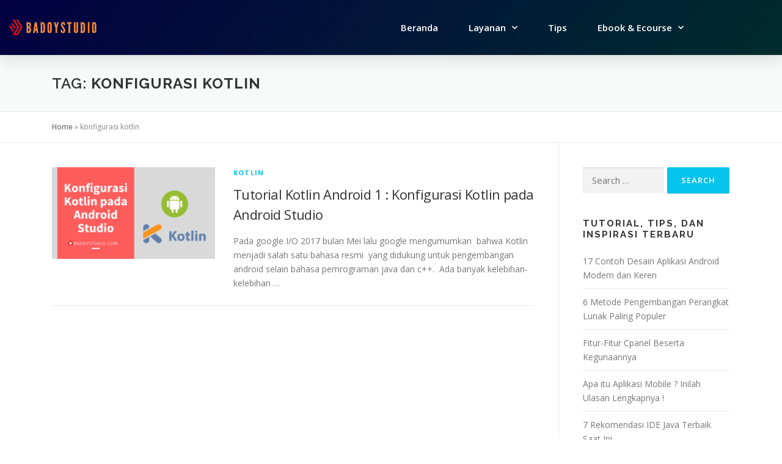

--- FILE ---
content_type: text/html; charset=UTF-8
request_url: https://badoystudio.com/tag/konfigurasi-kotlin/
body_size: 18313
content:
<!DOCTYPE html>
<html lang="en-US">
<head>
	<meta charset="UTF-8" />
	<meta name="viewport" content="width=device-width, initial-scale=1" />
	<link rel="profile" href="https://gmpg.org/xfn/11" />
	<link rel="pingback" href="https://badoystudio.com/xmlrpc.php" />
	<meta name='robots' content='index, follow, max-image-preview:large, max-snippet:-1, max-video-preview:-1' />
	<!-- Pixel Cat Facebook Pixel Code -->
	<script>
	!function(f,b,e,v,n,t,s){if(f.fbq)return;n=f.fbq=function(){n.callMethod?
	n.callMethod.apply(n,arguments):n.queue.push(arguments)};if(!f._fbq)f._fbq=n;
	n.push=n;n.loaded=!0;n.version='2.0';n.queue=[];t=b.createElement(e);t.async=!0;
	t.src=v;s=b.getElementsByTagName(e)[0];s.parentNode.insertBefore(t,s)}(window,
	document,'script','https://connect.facebook.net/en_US/fbevents.js' );
	fbq( 'init', '452764212699737' );	</script>
	<!-- DO NOT MODIFY -->
	<!-- End Facebook Pixel Code -->
	
	<!-- This site is optimized with the Yoast SEO plugin v26.8 - https://yoast.com/product/yoast-seo-wordpress/ -->
	<title>konfigurasi kotlin Archives - Badoy Studio</title>
	<link rel="canonical" href="https://badoystudio.com/tag/konfigurasi-kotlin/" />
	<meta property="og:locale" content="en_US" />
	<meta property="og:type" content="article" />
	<meta property="og:title" content="konfigurasi kotlin Archives - Badoy Studio" />
	<meta property="og:url" content="https://badoystudio.com/tag/konfigurasi-kotlin/" />
	<meta property="og:site_name" content="Badoy Studio" />
	<meta name="twitter:card" content="summary_large_image" />
	<script type="application/ld+json" class="yoast-schema-graph">{"@context":"https://schema.org","@graph":[{"@type":"CollectionPage","@id":"https://badoystudio.com/tag/konfigurasi-kotlin/","url":"https://badoystudio.com/tag/konfigurasi-kotlin/","name":"konfigurasi kotlin Archives - Badoy Studio","isPartOf":{"@id":"https://badoystudio.com/#website"},"primaryImageOfPage":{"@id":"https://badoystudio.com/tag/konfigurasi-kotlin/#primaryimage"},"image":{"@id":"https://badoystudio.com/tag/konfigurasi-kotlin/#primaryimage"},"thumbnailUrl":"https://badoystudio.com/wp-content/uploads/2017/09/kotlinkonf.png","breadcrumb":{"@id":"https://badoystudio.com/tag/konfigurasi-kotlin/#breadcrumb"},"inLanguage":"en-US"},{"@type":"ImageObject","inLanguage":"en-US","@id":"https://badoystudio.com/tag/konfigurasi-kotlin/#primaryimage","url":"https://badoystudio.com/wp-content/uploads/2017/09/kotlinkonf.png","contentUrl":"https://badoystudio.com/wp-content/uploads/2017/09/kotlinkonf.png","width":560,"height":315},{"@type":"BreadcrumbList","@id":"https://badoystudio.com/tag/konfigurasi-kotlin/#breadcrumb","itemListElement":[{"@type":"ListItem","position":1,"name":"Home","item":"https://badoystudio.com/"},{"@type":"ListItem","position":2,"name":"konfigurasi kotlin"}]},{"@type":"WebSite","@id":"https://badoystudio.com/#website","url":"https://badoystudio.com/","name":"Badoystudio.com","description":"Jasa Pembuatan Website Profesional &amp; Murah","alternateName":"Badoy Studio","potentialAction":[{"@type":"SearchAction","target":{"@type":"EntryPoint","urlTemplate":"https://badoystudio.com/?s={search_term_string}"},"query-input":{"@type":"PropertyValueSpecification","valueRequired":true,"valueName":"search_term_string"}}],"inLanguage":"en-US"}]}</script>
	<!-- / Yoast SEO plugin. -->


<link rel='dns-prefetch' href='//fonts.googleapis.com' />
<link rel="alternate" type="application/rss+xml" title="Badoy Studio &raquo; Feed" href="https://badoystudio.com/feed/" />
<link rel="alternate" type="application/rss+xml" title="Badoy Studio &raquo; Comments Feed" href="https://badoystudio.com/comments/feed/" />
<link rel="alternate" type="application/rss+xml" title="Badoy Studio &raquo; konfigurasi kotlin Tag Feed" href="https://badoystudio.com/tag/konfigurasi-kotlin/feed/" />
		<!-- This site uses the Google Analytics by MonsterInsights plugin v9.11.1 - Using Analytics tracking - https://www.monsterinsights.com/ -->
							<script src="//www.googletagmanager.com/gtag/js?id=G-1CZTX0GVTK"  data-cfasync="false" data-wpfc-render="false" type="text/javascript" async></script>
			<script data-cfasync="false" data-wpfc-render="false" type="text/javascript">
				var mi_version = '9.11.1';
				var mi_track_user = true;
				var mi_no_track_reason = '';
								var MonsterInsightsDefaultLocations = {"page_location":"https:\/\/badoystudio.com\/tag\/konfigurasi-kotlin\/"};
								if ( typeof MonsterInsightsPrivacyGuardFilter === 'function' ) {
					var MonsterInsightsLocations = (typeof MonsterInsightsExcludeQuery === 'object') ? MonsterInsightsPrivacyGuardFilter( MonsterInsightsExcludeQuery ) : MonsterInsightsPrivacyGuardFilter( MonsterInsightsDefaultLocations );
				} else {
					var MonsterInsightsLocations = (typeof MonsterInsightsExcludeQuery === 'object') ? MonsterInsightsExcludeQuery : MonsterInsightsDefaultLocations;
				}

								var disableStrs = [
										'ga-disable-G-1CZTX0GVTK',
									];

				/* Function to detect opted out users */
				function __gtagTrackerIsOptedOut() {
					for (var index = 0; index < disableStrs.length; index++) {
						if (document.cookie.indexOf(disableStrs[index] + '=true') > -1) {
							return true;
						}
					}

					return false;
				}

				/* Disable tracking if the opt-out cookie exists. */
				if (__gtagTrackerIsOptedOut()) {
					for (var index = 0; index < disableStrs.length; index++) {
						window[disableStrs[index]] = true;
					}
				}

				/* Opt-out function */
				function __gtagTrackerOptout() {
					for (var index = 0; index < disableStrs.length; index++) {
						document.cookie = disableStrs[index] + '=true; expires=Thu, 31 Dec 2099 23:59:59 UTC; path=/';
						window[disableStrs[index]] = true;
					}
				}

				if ('undefined' === typeof gaOptout) {
					function gaOptout() {
						__gtagTrackerOptout();
					}
				}
								window.dataLayer = window.dataLayer || [];

				window.MonsterInsightsDualTracker = {
					helpers: {},
					trackers: {},
				};
				if (mi_track_user) {
					function __gtagDataLayer() {
						dataLayer.push(arguments);
					}

					function __gtagTracker(type, name, parameters) {
						if (!parameters) {
							parameters = {};
						}

						if (parameters.send_to) {
							__gtagDataLayer.apply(null, arguments);
							return;
						}

						if (type === 'event') {
														parameters.send_to = monsterinsights_frontend.v4_id;
							var hookName = name;
							if (typeof parameters['event_category'] !== 'undefined') {
								hookName = parameters['event_category'] + ':' + name;
							}

							if (typeof MonsterInsightsDualTracker.trackers[hookName] !== 'undefined') {
								MonsterInsightsDualTracker.trackers[hookName](parameters);
							} else {
								__gtagDataLayer('event', name, parameters);
							}
							
						} else {
							__gtagDataLayer.apply(null, arguments);
						}
					}

					__gtagTracker('js', new Date());
					__gtagTracker('set', {
						'developer_id.dZGIzZG': true,
											});
					if ( MonsterInsightsLocations.page_location ) {
						__gtagTracker('set', MonsterInsightsLocations);
					}
										__gtagTracker('config', 'G-1CZTX0GVTK', {"forceSSL":"true","link_attribution":"true"} );
										window.gtag = __gtagTracker;										(function () {
						/* https://developers.google.com/analytics/devguides/collection/analyticsjs/ */
						/* ga and __gaTracker compatibility shim. */
						var noopfn = function () {
							return null;
						};
						var newtracker = function () {
							return new Tracker();
						};
						var Tracker = function () {
							return null;
						};
						var p = Tracker.prototype;
						p.get = noopfn;
						p.set = noopfn;
						p.send = function () {
							var args = Array.prototype.slice.call(arguments);
							args.unshift('send');
							__gaTracker.apply(null, args);
						};
						var __gaTracker = function () {
							var len = arguments.length;
							if (len === 0) {
								return;
							}
							var f = arguments[len - 1];
							if (typeof f !== 'object' || f === null || typeof f.hitCallback !== 'function') {
								if ('send' === arguments[0]) {
									var hitConverted, hitObject = false, action;
									if ('event' === arguments[1]) {
										if ('undefined' !== typeof arguments[3]) {
											hitObject = {
												'eventAction': arguments[3],
												'eventCategory': arguments[2],
												'eventLabel': arguments[4],
												'value': arguments[5] ? arguments[5] : 1,
											}
										}
									}
									if ('pageview' === arguments[1]) {
										if ('undefined' !== typeof arguments[2]) {
											hitObject = {
												'eventAction': 'page_view',
												'page_path': arguments[2],
											}
										}
									}
									if (typeof arguments[2] === 'object') {
										hitObject = arguments[2];
									}
									if (typeof arguments[5] === 'object') {
										Object.assign(hitObject, arguments[5]);
									}
									if ('undefined' !== typeof arguments[1].hitType) {
										hitObject = arguments[1];
										if ('pageview' === hitObject.hitType) {
											hitObject.eventAction = 'page_view';
										}
									}
									if (hitObject) {
										action = 'timing' === arguments[1].hitType ? 'timing_complete' : hitObject.eventAction;
										hitConverted = mapArgs(hitObject);
										__gtagTracker('event', action, hitConverted);
									}
								}
								return;
							}

							function mapArgs(args) {
								var arg, hit = {};
								var gaMap = {
									'eventCategory': 'event_category',
									'eventAction': 'event_action',
									'eventLabel': 'event_label',
									'eventValue': 'event_value',
									'nonInteraction': 'non_interaction',
									'timingCategory': 'event_category',
									'timingVar': 'name',
									'timingValue': 'value',
									'timingLabel': 'event_label',
									'page': 'page_path',
									'location': 'page_location',
									'title': 'page_title',
									'referrer' : 'page_referrer',
								};
								for (arg in args) {
																		if (!(!args.hasOwnProperty(arg) || !gaMap.hasOwnProperty(arg))) {
										hit[gaMap[arg]] = args[arg];
									} else {
										hit[arg] = args[arg];
									}
								}
								return hit;
							}

							try {
								f.hitCallback();
							} catch (ex) {
							}
						};
						__gaTracker.create = newtracker;
						__gaTracker.getByName = newtracker;
						__gaTracker.getAll = function () {
							return [];
						};
						__gaTracker.remove = noopfn;
						__gaTracker.loaded = true;
						window['__gaTracker'] = __gaTracker;
					})();
									} else {
										console.log("");
					(function () {
						function __gtagTracker() {
							return null;
						}

						window['__gtagTracker'] = __gtagTracker;
						window['gtag'] = __gtagTracker;
					})();
									}
			</script>
							<!-- / Google Analytics by MonsterInsights -->
		<style id='wp-img-auto-sizes-contain-inline-css' type='text/css'>
img:is([sizes=auto i],[sizes^="auto," i]){contain-intrinsic-size:3000px 1500px}
/*# sourceURL=wp-img-auto-sizes-contain-inline-css */
</style>

<link rel='stylesheet' id='ht_ctc_main_css-css' href='https://badoystudio.com/wp-content/plugins/click-to-chat-for-whatsapp/new/inc/assets/css/main.css?ver=4.36' type='text/css' media='all' />
<link rel='stylesheet' id='hfe-widgets-style-css' href='https://badoystudio.com/wp-content/plugins/header-footer-elementor/inc/widgets-css/frontend.css?ver=2.8.2' type='text/css' media='all' />
<style id='wp-emoji-styles-inline-css' type='text/css'>

	img.wp-smiley, img.emoji {
		display: inline !important;
		border: none !important;
		box-shadow: none !important;
		height: 1em !important;
		width: 1em !important;
		margin: 0 0.07em !important;
		vertical-align: -0.1em !important;
		background: none !important;
		padding: 0 !important;
	}
/*# sourceURL=wp-emoji-styles-inline-css */
</style>
<link rel='stylesheet' id='wp-block-library-css' href='https://badoystudio.com/wp-includes/css/dist/block-library/style.min.css?ver=6.9' type='text/css' media='all' />
<style id='wp-block-library-theme-inline-css' type='text/css'>
.wp-block-audio :where(figcaption){color:#555;font-size:13px;text-align:center}.is-dark-theme .wp-block-audio :where(figcaption){color:#ffffffa6}.wp-block-audio{margin:0 0 1em}.wp-block-code{border:1px solid #ccc;border-radius:4px;font-family:Menlo,Consolas,monaco,monospace;padding:.8em 1em}.wp-block-embed :where(figcaption){color:#555;font-size:13px;text-align:center}.is-dark-theme .wp-block-embed :where(figcaption){color:#ffffffa6}.wp-block-embed{margin:0 0 1em}.blocks-gallery-caption{color:#555;font-size:13px;text-align:center}.is-dark-theme .blocks-gallery-caption{color:#ffffffa6}:root :where(.wp-block-image figcaption){color:#555;font-size:13px;text-align:center}.is-dark-theme :root :where(.wp-block-image figcaption){color:#ffffffa6}.wp-block-image{margin:0 0 1em}.wp-block-pullquote{border-bottom:4px solid;border-top:4px solid;color:currentColor;margin-bottom:1.75em}.wp-block-pullquote :where(cite),.wp-block-pullquote :where(footer),.wp-block-pullquote__citation{color:currentColor;font-size:.8125em;font-style:normal;text-transform:uppercase}.wp-block-quote{border-left:.25em solid;margin:0 0 1.75em;padding-left:1em}.wp-block-quote cite,.wp-block-quote footer{color:currentColor;font-size:.8125em;font-style:normal;position:relative}.wp-block-quote:where(.has-text-align-right){border-left:none;border-right:.25em solid;padding-left:0;padding-right:1em}.wp-block-quote:where(.has-text-align-center){border:none;padding-left:0}.wp-block-quote.is-large,.wp-block-quote.is-style-large,.wp-block-quote:where(.is-style-plain){border:none}.wp-block-search .wp-block-search__label{font-weight:700}.wp-block-search__button{border:1px solid #ccc;padding:.375em .625em}:where(.wp-block-group.has-background){padding:1.25em 2.375em}.wp-block-separator.has-css-opacity{opacity:.4}.wp-block-separator{border:none;border-bottom:2px solid;margin-left:auto;margin-right:auto}.wp-block-separator.has-alpha-channel-opacity{opacity:1}.wp-block-separator:not(.is-style-wide):not(.is-style-dots){width:100px}.wp-block-separator.has-background:not(.is-style-dots){border-bottom:none;height:1px}.wp-block-separator.has-background:not(.is-style-wide):not(.is-style-dots){height:2px}.wp-block-table{margin:0 0 1em}.wp-block-table td,.wp-block-table th{word-break:normal}.wp-block-table :where(figcaption){color:#555;font-size:13px;text-align:center}.is-dark-theme .wp-block-table :where(figcaption){color:#ffffffa6}.wp-block-video :where(figcaption){color:#555;font-size:13px;text-align:center}.is-dark-theme .wp-block-video :where(figcaption){color:#ffffffa6}.wp-block-video{margin:0 0 1em}:root :where(.wp-block-template-part.has-background){margin-bottom:0;margin-top:0;padding:1.25em 2.375em}
/*# sourceURL=/wp-includes/css/dist/block-library/theme.min.css */
</style>
<style id='classic-theme-styles-inline-css' type='text/css'>
/*! This file is auto-generated */
.wp-block-button__link{color:#fff;background-color:#32373c;border-radius:9999px;box-shadow:none;text-decoration:none;padding:calc(.667em + 2px) calc(1.333em + 2px);font-size:1.125em}.wp-block-file__button{background:#32373c;color:#fff;text-decoration:none}
/*# sourceURL=/wp-includes/css/classic-themes.min.css */
</style>
<style id='global-styles-inline-css' type='text/css'>
:root{--wp--preset--aspect-ratio--square: 1;--wp--preset--aspect-ratio--4-3: 4/3;--wp--preset--aspect-ratio--3-4: 3/4;--wp--preset--aspect-ratio--3-2: 3/2;--wp--preset--aspect-ratio--2-3: 2/3;--wp--preset--aspect-ratio--16-9: 16/9;--wp--preset--aspect-ratio--9-16: 9/16;--wp--preset--color--black: #000000;--wp--preset--color--cyan-bluish-gray: #abb8c3;--wp--preset--color--white: #ffffff;--wp--preset--color--pale-pink: #f78da7;--wp--preset--color--vivid-red: #cf2e2e;--wp--preset--color--luminous-vivid-orange: #ff6900;--wp--preset--color--luminous-vivid-amber: #fcb900;--wp--preset--color--light-green-cyan: #7bdcb5;--wp--preset--color--vivid-green-cyan: #00d084;--wp--preset--color--pale-cyan-blue: #8ed1fc;--wp--preset--color--vivid-cyan-blue: #0693e3;--wp--preset--color--vivid-purple: #9b51e0;--wp--preset--gradient--vivid-cyan-blue-to-vivid-purple: linear-gradient(135deg,rgb(6,147,227) 0%,rgb(155,81,224) 100%);--wp--preset--gradient--light-green-cyan-to-vivid-green-cyan: linear-gradient(135deg,rgb(122,220,180) 0%,rgb(0,208,130) 100%);--wp--preset--gradient--luminous-vivid-amber-to-luminous-vivid-orange: linear-gradient(135deg,rgb(252,185,0) 0%,rgb(255,105,0) 100%);--wp--preset--gradient--luminous-vivid-orange-to-vivid-red: linear-gradient(135deg,rgb(255,105,0) 0%,rgb(207,46,46) 100%);--wp--preset--gradient--very-light-gray-to-cyan-bluish-gray: linear-gradient(135deg,rgb(238,238,238) 0%,rgb(169,184,195) 100%);--wp--preset--gradient--cool-to-warm-spectrum: linear-gradient(135deg,rgb(74,234,220) 0%,rgb(151,120,209) 20%,rgb(207,42,186) 40%,rgb(238,44,130) 60%,rgb(251,105,98) 80%,rgb(254,248,76) 100%);--wp--preset--gradient--blush-light-purple: linear-gradient(135deg,rgb(255,206,236) 0%,rgb(152,150,240) 100%);--wp--preset--gradient--blush-bordeaux: linear-gradient(135deg,rgb(254,205,165) 0%,rgb(254,45,45) 50%,rgb(107,0,62) 100%);--wp--preset--gradient--luminous-dusk: linear-gradient(135deg,rgb(255,203,112) 0%,rgb(199,81,192) 50%,rgb(65,88,208) 100%);--wp--preset--gradient--pale-ocean: linear-gradient(135deg,rgb(255,245,203) 0%,rgb(182,227,212) 50%,rgb(51,167,181) 100%);--wp--preset--gradient--electric-grass: linear-gradient(135deg,rgb(202,248,128) 0%,rgb(113,206,126) 100%);--wp--preset--gradient--midnight: linear-gradient(135deg,rgb(2,3,129) 0%,rgb(40,116,252) 100%);--wp--preset--font-size--small: 13px;--wp--preset--font-size--medium: 20px;--wp--preset--font-size--large: 36px;--wp--preset--font-size--x-large: 42px;--wp--preset--spacing--20: 0.44rem;--wp--preset--spacing--30: 0.67rem;--wp--preset--spacing--40: 1rem;--wp--preset--spacing--50: 1.5rem;--wp--preset--spacing--60: 2.25rem;--wp--preset--spacing--70: 3.38rem;--wp--preset--spacing--80: 5.06rem;--wp--preset--shadow--natural: 6px 6px 9px rgba(0, 0, 0, 0.2);--wp--preset--shadow--deep: 12px 12px 50px rgba(0, 0, 0, 0.4);--wp--preset--shadow--sharp: 6px 6px 0px rgba(0, 0, 0, 0.2);--wp--preset--shadow--outlined: 6px 6px 0px -3px rgb(255, 255, 255), 6px 6px rgb(0, 0, 0);--wp--preset--shadow--crisp: 6px 6px 0px rgb(0, 0, 0);}:where(.is-layout-flex){gap: 0.5em;}:where(.is-layout-grid){gap: 0.5em;}body .is-layout-flex{display: flex;}.is-layout-flex{flex-wrap: wrap;align-items: center;}.is-layout-flex > :is(*, div){margin: 0;}body .is-layout-grid{display: grid;}.is-layout-grid > :is(*, div){margin: 0;}:where(.wp-block-columns.is-layout-flex){gap: 2em;}:where(.wp-block-columns.is-layout-grid){gap: 2em;}:where(.wp-block-post-template.is-layout-flex){gap: 1.25em;}:where(.wp-block-post-template.is-layout-grid){gap: 1.25em;}.has-black-color{color: var(--wp--preset--color--black) !important;}.has-cyan-bluish-gray-color{color: var(--wp--preset--color--cyan-bluish-gray) !important;}.has-white-color{color: var(--wp--preset--color--white) !important;}.has-pale-pink-color{color: var(--wp--preset--color--pale-pink) !important;}.has-vivid-red-color{color: var(--wp--preset--color--vivid-red) !important;}.has-luminous-vivid-orange-color{color: var(--wp--preset--color--luminous-vivid-orange) !important;}.has-luminous-vivid-amber-color{color: var(--wp--preset--color--luminous-vivid-amber) !important;}.has-light-green-cyan-color{color: var(--wp--preset--color--light-green-cyan) !important;}.has-vivid-green-cyan-color{color: var(--wp--preset--color--vivid-green-cyan) !important;}.has-pale-cyan-blue-color{color: var(--wp--preset--color--pale-cyan-blue) !important;}.has-vivid-cyan-blue-color{color: var(--wp--preset--color--vivid-cyan-blue) !important;}.has-vivid-purple-color{color: var(--wp--preset--color--vivid-purple) !important;}.has-black-background-color{background-color: var(--wp--preset--color--black) !important;}.has-cyan-bluish-gray-background-color{background-color: var(--wp--preset--color--cyan-bluish-gray) !important;}.has-white-background-color{background-color: var(--wp--preset--color--white) !important;}.has-pale-pink-background-color{background-color: var(--wp--preset--color--pale-pink) !important;}.has-vivid-red-background-color{background-color: var(--wp--preset--color--vivid-red) !important;}.has-luminous-vivid-orange-background-color{background-color: var(--wp--preset--color--luminous-vivid-orange) !important;}.has-luminous-vivid-amber-background-color{background-color: var(--wp--preset--color--luminous-vivid-amber) !important;}.has-light-green-cyan-background-color{background-color: var(--wp--preset--color--light-green-cyan) !important;}.has-vivid-green-cyan-background-color{background-color: var(--wp--preset--color--vivid-green-cyan) !important;}.has-pale-cyan-blue-background-color{background-color: var(--wp--preset--color--pale-cyan-blue) !important;}.has-vivid-cyan-blue-background-color{background-color: var(--wp--preset--color--vivid-cyan-blue) !important;}.has-vivid-purple-background-color{background-color: var(--wp--preset--color--vivid-purple) !important;}.has-black-border-color{border-color: var(--wp--preset--color--black) !important;}.has-cyan-bluish-gray-border-color{border-color: var(--wp--preset--color--cyan-bluish-gray) !important;}.has-white-border-color{border-color: var(--wp--preset--color--white) !important;}.has-pale-pink-border-color{border-color: var(--wp--preset--color--pale-pink) !important;}.has-vivid-red-border-color{border-color: var(--wp--preset--color--vivid-red) !important;}.has-luminous-vivid-orange-border-color{border-color: var(--wp--preset--color--luminous-vivid-orange) !important;}.has-luminous-vivid-amber-border-color{border-color: var(--wp--preset--color--luminous-vivid-amber) !important;}.has-light-green-cyan-border-color{border-color: var(--wp--preset--color--light-green-cyan) !important;}.has-vivid-green-cyan-border-color{border-color: var(--wp--preset--color--vivid-green-cyan) !important;}.has-pale-cyan-blue-border-color{border-color: var(--wp--preset--color--pale-cyan-blue) !important;}.has-vivid-cyan-blue-border-color{border-color: var(--wp--preset--color--vivid-cyan-blue) !important;}.has-vivid-purple-border-color{border-color: var(--wp--preset--color--vivid-purple) !important;}.has-vivid-cyan-blue-to-vivid-purple-gradient-background{background: var(--wp--preset--gradient--vivid-cyan-blue-to-vivid-purple) !important;}.has-light-green-cyan-to-vivid-green-cyan-gradient-background{background: var(--wp--preset--gradient--light-green-cyan-to-vivid-green-cyan) !important;}.has-luminous-vivid-amber-to-luminous-vivid-orange-gradient-background{background: var(--wp--preset--gradient--luminous-vivid-amber-to-luminous-vivid-orange) !important;}.has-luminous-vivid-orange-to-vivid-red-gradient-background{background: var(--wp--preset--gradient--luminous-vivid-orange-to-vivid-red) !important;}.has-very-light-gray-to-cyan-bluish-gray-gradient-background{background: var(--wp--preset--gradient--very-light-gray-to-cyan-bluish-gray) !important;}.has-cool-to-warm-spectrum-gradient-background{background: var(--wp--preset--gradient--cool-to-warm-spectrum) !important;}.has-blush-light-purple-gradient-background{background: var(--wp--preset--gradient--blush-light-purple) !important;}.has-blush-bordeaux-gradient-background{background: var(--wp--preset--gradient--blush-bordeaux) !important;}.has-luminous-dusk-gradient-background{background: var(--wp--preset--gradient--luminous-dusk) !important;}.has-pale-ocean-gradient-background{background: var(--wp--preset--gradient--pale-ocean) !important;}.has-electric-grass-gradient-background{background: var(--wp--preset--gradient--electric-grass) !important;}.has-midnight-gradient-background{background: var(--wp--preset--gradient--midnight) !important;}.has-small-font-size{font-size: var(--wp--preset--font-size--small) !important;}.has-medium-font-size{font-size: var(--wp--preset--font-size--medium) !important;}.has-large-font-size{font-size: var(--wp--preset--font-size--large) !important;}.has-x-large-font-size{font-size: var(--wp--preset--font-size--x-large) !important;}
:where(.wp-block-post-template.is-layout-flex){gap: 1.25em;}:where(.wp-block-post-template.is-layout-grid){gap: 1.25em;}
:where(.wp-block-term-template.is-layout-flex){gap: 1.25em;}:where(.wp-block-term-template.is-layout-grid){gap: 1.25em;}
:where(.wp-block-columns.is-layout-flex){gap: 2em;}:where(.wp-block-columns.is-layout-grid){gap: 2em;}
:root :where(.wp-block-pullquote){font-size: 1.5em;line-height: 1.6;}
/*# sourceURL=global-styles-inline-css */
</style>
<link rel='stylesheet' id='landfosterpro-centered-css-css' href='https://badoystudio.com/wp-content/plugins/landfoster-pro/assets/css/landfosterpro-centered-timeline.min.css?ver=6.9' type='text/css' media='all' />
<link rel='stylesheet' id='landfosterpro-horizontal-css-css' href='https://badoystudio.com/wp-content/plugins/landfoster-pro/assets/css/landfosterpro-horizontal-styles.min.css?ver=6.9' type='text/css' media='all' />
<link rel='stylesheet' id='landfosterpro-fontello-css-css' href='https://badoystudio.com/wp-content/plugins/landfoster-pro/assets/css/landfosterpro-fontello.css?ver=6.9' type='text/css' media='all' />
<link rel='stylesheet' id='hfe-style-css' href='https://badoystudio.com/wp-content/plugins/header-footer-elementor/assets/css/header-footer-elementor.css?ver=2.8.2' type='text/css' media='all' />
<link rel='stylesheet' id='elementor-icons-css' href='https://badoystudio.com/wp-content/plugins/elementor/assets/lib/eicons/css/elementor-icons.min.css?ver=5.46.0' type='text/css' media='all' />
<link rel='stylesheet' id='elementor-frontend-css' href='https://badoystudio.com/wp-content/plugins/elementor/assets/css/frontend.min.css?ver=3.34.2' type='text/css' media='all' />
<link rel='stylesheet' id='elementor-post-7-css' href='https://badoystudio.com/wp-content/uploads/elementor/css/post-7.css?ver=1768452886' type='text/css' media='all' />
<link rel='stylesheet' id='landfosterpro-css' href='https://badoystudio.com/wp-content/plugins/landfoster-pro/assets/css/landfosterpro.css?ver=1.6.0' type='text/css' media='all' />
<link rel='stylesheet' id='landfoster-frontend-css' href='https://badoystudio.com/wp-content/plugins/landfoster-pro/assets/css/frontend.css?ver=1.6.0' type='text/css' media='all' />
<link rel='stylesheet' id='font-awesome-5-all-css' href='https://badoystudio.com/wp-content/plugins/elementor/assets/lib/font-awesome/css/all.min.css?ver=3.34.2' type='text/css' media='all' />
<link rel='stylesheet' id='font-awesome-4-shim-css' href='https://badoystudio.com/wp-content/plugins/elementor/assets/lib/font-awesome/css/v4-shims.min.css?ver=3.34.2' type='text/css' media='all' />
<link rel='stylesheet' id='elementor-post-23165-css' href='https://badoystudio.com/wp-content/uploads/elementor/css/post-23165.css?ver=1768452887' type='text/css' media='all' />
<link rel='stylesheet' id='elementor-post-23189-css' href='https://badoystudio.com/wp-content/uploads/elementor/css/post-23189.css?ver=1768452887' type='text/css' media='all' />
<link rel='stylesheet' id='onepress-fonts-css' href='https://fonts.googleapis.com/css?family=Raleway%3A400%2C500%2C600%2C700%2C300%2C100%2C800%2C900%7COpen+Sans%3A400%2C300%2C300italic%2C400italic%2C600%2C600italic%2C700%2C700italic&#038;subset=latin%2Clatin-ext&#038;display=swap&#038;ver=2.3.16' type='text/css' media='all' />
<link rel='stylesheet' id='onepress-animate-css' href='https://badoystudio.com/wp-content/themes/onepress/assets/css/animate.min.css?ver=2.3.16' type='text/css' media='all' />
<link rel='stylesheet' id='onepress-fa-css' href='https://badoystudio.com/wp-content/themes/onepress/assets/fontawesome-v6/css/all.min.css?ver=6.5.1' type='text/css' media='all' />
<link rel='stylesheet' id='onepress-fa-shims-css' href='https://badoystudio.com/wp-content/themes/onepress/assets/fontawesome-v6/css/v4-shims.min.css?ver=6.5.1' type='text/css' media='all' />
<link rel='stylesheet' id='onepress-bootstrap-css' href='https://badoystudio.com/wp-content/themes/onepress/assets/css/bootstrap.min.css?ver=2.3.16' type='text/css' media='all' />
<link rel='stylesheet' id='onepress-style-css' href='https://badoystudio.com/wp-content/themes/onepress/style.css?ver=6.9' type='text/css' media='all' />
<style id='onepress-style-inline-css' type='text/css'>
#main .video-section section.hero-slideshow-wrapper{background:transparent}.hero-slideshow-wrapper:after{position:absolute;top:0px;left:0px;width:100%;height:100%;background-color:rgba(0,0,0,0.3);display:block;content:""}#parallax-hero .jarallax-container .parallax-bg:before{background-color:rgba(0,0,0,0.3)}.body-desktop .parallax-hero .hero-slideshow-wrapper:after{display:none!important}#parallax-hero>.parallax-bg::before{background-color:rgba(0,0,0,0.3);opacity:1}.body-desktop .parallax-hero .hero-slideshow-wrapper:after{display:none!important}#footer-widgets{}.gallery-carousel .g-item{padding:0px 10px}.gallery-carousel-wrap{margin-left:-10px;margin-right:-10px}.gallery-grid .g-item,.gallery-masonry .g-item .inner{padding:10px}.gallery-grid-wrap,.gallery-masonry-wrap{margin-left:-10px;margin-right:-10px}.gallery-justified-wrap{margin-left:-20px;margin-right:-20px}
/*# sourceURL=onepress-style-inline-css */
</style>
<link rel='stylesheet' id='onepress-gallery-lightgallery-css' href='https://badoystudio.com/wp-content/themes/onepress/assets/css/lightgallery.css?ver=6.9' type='text/css' media='all' />
<link rel='stylesheet' id='hfe-elementor-icons-css' href='https://badoystudio.com/wp-content/plugins/elementor/assets/lib/eicons/css/elementor-icons.min.css?ver=5.34.0' type='text/css' media='all' />
<link rel='stylesheet' id='hfe-icons-list-css' href='https://badoystudio.com/wp-content/plugins/elementor/assets/css/widget-icon-list.min.css?ver=3.24.3' type='text/css' media='all' />
<link rel='stylesheet' id='hfe-social-icons-css' href='https://badoystudio.com/wp-content/plugins/elementor/assets/css/widget-social-icons.min.css?ver=3.24.0' type='text/css' media='all' />
<link rel='stylesheet' id='hfe-social-share-icons-brands-css' href='https://badoystudio.com/wp-content/plugins/elementor/assets/lib/font-awesome/css/brands.css?ver=5.15.3' type='text/css' media='all' />
<link rel='stylesheet' id='hfe-social-share-icons-fontawesome-css' href='https://badoystudio.com/wp-content/plugins/elementor/assets/lib/font-awesome/css/fontawesome.css?ver=5.15.3' type='text/css' media='all' />
<link rel='stylesheet' id='hfe-nav-menu-icons-css' href='https://badoystudio.com/wp-content/plugins/elementor/assets/lib/font-awesome/css/solid.css?ver=5.15.3' type='text/css' media='all' />
<link rel='stylesheet' id='hfe-widget-blockquote-css' href='https://badoystudio.com/wp-content/plugins/elementor-pro/assets/css/widget-blockquote.min.css?ver=3.25.0' type='text/css' media='all' />
<link rel='stylesheet' id='hfe-mega-menu-css' href='https://badoystudio.com/wp-content/plugins/elementor-pro/assets/css/widget-mega-menu.min.css?ver=3.26.2' type='text/css' media='all' />
<link rel='stylesheet' id='hfe-nav-menu-widget-css' href='https://badoystudio.com/wp-content/plugins/elementor-pro/assets/css/widget-nav-menu.min.css?ver=3.26.0' type='text/css' media='all' />
<link rel='stylesheet' id='eael-general-css' href='https://badoystudio.com/wp-content/plugins/essential-addons-for-elementor-lite/assets/front-end/css/view/general.min.css?ver=6.5.9' type='text/css' media='all' />
<link rel='stylesheet' id='elementor-gf-local-roboto-css' href='https://badoystudio.com/wp-content/uploads/elementor/google-fonts/css/roboto.css?ver=1742257334' type='text/css' media='all' />
<link rel='stylesheet' id='elementor-gf-local-robotoslab-css' href='https://badoystudio.com/wp-content/uploads/elementor/google-fonts/css/robotoslab.css?ver=1742257338' type='text/css' media='all' />
<link rel='stylesheet' id='elementor-gf-local-montserrat-css' href='https://badoystudio.com/wp-content/uploads/elementor/google-fonts/css/montserrat.css?ver=1742257345' type='text/css' media='all' />
<link rel='stylesheet' id='elementor-icons-shared-0-css' href='https://badoystudio.com/wp-content/plugins/elementor/assets/lib/font-awesome/css/fontawesome.min.css?ver=5.15.3' type='text/css' media='all' />
<link rel='stylesheet' id='elementor-icons-fa-solid-css' href='https://badoystudio.com/wp-content/plugins/elementor/assets/lib/font-awesome/css/solid.min.css?ver=5.15.3' type='text/css' media='all' />
<link rel='stylesheet' id='elementor-icons-fa-brands-css' href='https://badoystudio.com/wp-content/plugins/elementor/assets/lib/font-awesome/css/brands.min.css?ver=5.15.3' type='text/css' media='all' />
<script type="text/javascript" src="https://badoystudio.com/wp-includes/js/jquery/jquery.min.js?ver=3.7.1" id="jquery-core-js"></script>
<script type="text/javascript" src="https://badoystudio.com/wp-includes/js/jquery/jquery-migrate.min.js?ver=3.4.1" id="jquery-migrate-js"></script>
<script type="text/javascript" id="jquery-js-after">
/* <![CDATA[ */
!function($){"use strict";$(document).ready(function(){$(this).scrollTop()>100&&$(".hfe-scroll-to-top-wrap").removeClass("hfe-scroll-to-top-hide"),$(window).scroll(function(){$(this).scrollTop()<100?$(".hfe-scroll-to-top-wrap").fadeOut(300):$(".hfe-scroll-to-top-wrap").fadeIn(300)}),$(".hfe-scroll-to-top-wrap").on("click",function(){$("html, body").animate({scrollTop:0},300);return!1})})}(jQuery);
!function($){'use strict';$(document).ready(function(){var bar=$('.hfe-reading-progress-bar');if(!bar.length)return;$(window).on('scroll',function(){var s=$(window).scrollTop(),d=$(document).height()-$(window).height(),p=d? s/d*100:0;bar.css('width',p+'%')});});}(jQuery);
//# sourceURL=jquery-js-after
/* ]]> */
</script>
<script type="text/javascript" src="https://badoystudio.com/wp-content/plugins/google-analytics-for-wordpress/assets/js/frontend-gtag.min.js?ver=9.11.1" id="monsterinsights-frontend-script-js" async="async" data-wp-strategy="async"></script>
<script data-cfasync="false" data-wpfc-render="false" type="text/javascript" id='monsterinsights-frontend-script-js-extra'>/* <![CDATA[ */
var monsterinsights_frontend = {"js_events_tracking":"true","download_extensions":"doc,pdf,ppt,zip,xls,docx,pptx,xlsx","inbound_paths":"[{\"path\":\"\\\/go\\\/\",\"label\":\"affiliate\"},{\"path\":\"\\\/recommend\\\/\",\"label\":\"affiliate\"}]","home_url":"https:\/\/badoystudio.com","hash_tracking":"false","v4_id":"G-1CZTX0GVTK"};/* ]]> */
</script>
<script type="text/javascript" src="https://badoystudio.com/wp-content/plugins/elementor/assets/lib/font-awesome/js/v4-shims.min.js?ver=3.34.2" id="font-awesome-4-shim-js"></script>
<link rel="https://api.w.org/" href="https://badoystudio.com/wp-json/" /><link rel="alternate" title="JSON" type="application/json" href="https://badoystudio.com/wp-json/wp/v2/tags/13" /><link rel="EditURI" type="application/rsd+xml" title="RSD" href="https://badoystudio.com/xmlrpc.php?rsd" />
<meta name="generator" content="WordPress 6.9" />
<meta name="generator" content="Elementor 3.34.2; features: additional_custom_breakpoints; settings: css_print_method-external, google_font-enabled, font_display-auto">
			<style>
				.e-con.e-parent:nth-of-type(n+4):not(.e-lazyloaded):not(.e-no-lazyload),
				.e-con.e-parent:nth-of-type(n+4):not(.e-lazyloaded):not(.e-no-lazyload) * {
					background-image: none !important;
				}
				@media screen and (max-height: 1024px) {
					.e-con.e-parent:nth-of-type(n+3):not(.e-lazyloaded):not(.e-no-lazyload),
					.e-con.e-parent:nth-of-type(n+3):not(.e-lazyloaded):not(.e-no-lazyload) * {
						background-image: none !important;
					}
				}
				@media screen and (max-height: 640px) {
					.e-con.e-parent:nth-of-type(n+2):not(.e-lazyloaded):not(.e-no-lazyload),
					.e-con.e-parent:nth-of-type(n+2):not(.e-lazyloaded):not(.e-no-lazyload) * {
						background-image: none !important;
					}
				}
			</style>
			<link rel="icon" href="https://badoystudio.com/wp-content/uploads/2022/03/icon-baru-badoystudio-100x100.png" sizes="32x32" />
<link rel="icon" href="https://badoystudio.com/wp-content/uploads/2022/03/icon-baru-badoystudio.png" sizes="192x192" />
<link rel="apple-touch-icon" href="https://badoystudio.com/wp-content/uploads/2022/03/icon-baru-badoystudio.png" />
<meta name="msapplication-TileImage" content="https://badoystudio.com/wp-content/uploads/2022/03/icon-baru-badoystudio.png" />
		<style media="screen">
			#wp-admin-bar-sejoli-member-area { background-color: #179822!important; }
		</style>

		</head>

<body data-rsssl=1 class="archive tag tag-konfigurasi-kotlin tag-13 wp-custom-logo wp-theme-onepress ehf-header ehf-footer ehf-template-onepress ehf-stylesheet-onepress group-blog elementor-default elementor-kit-7">
<div id="page" class="hfeed site">

		<header id="masthead" itemscope="itemscope" itemtype="https://schema.org/WPHeader">
			<p class="main-title bhf-hidden" itemprop="headline"><a href="https://badoystudio.com" title="Badoy Studio" rel="home">Badoy Studio</a></p>
					<div data-elementor-type="wp-post" data-elementor-id="23165" class="elementor elementor-23165" data-elementor-post-type="elementor-hf">
						<section class="elementor-section elementor-top-section elementor-element elementor-element-710bbf78 elementor-section-height-min-height elementor-section-boxed elementor-section-height-default elementor-section-items-middle lfpro-sticky-section-no" data-id="710bbf78" data-element_type="section" data-settings="{&quot;background_background&quot;:&quot;gradient&quot;,&quot;sticky&quot;:&quot;top&quot;,&quot;sticky_on&quot;:[&quot;desktop&quot;,&quot;tablet&quot;,&quot;mobile&quot;],&quot;sticky_offset&quot;:0,&quot;sticky_effects_offset&quot;:0,&quot;sticky_anchor_link_offset&quot;:0}">
						<div class="elementor-container elementor-column-gap-default">
					<div class="elementor-column elementor-col-33 elementor-top-column elementor-element elementor-element-7843350d lfpro-sticky-section-no" data-id="7843350d" data-element_type="column">
			<div class="elementor-widget-wrap elementor-element-populated">
						<div class="elementor-element elementor-element-71731cb4 lfpro-sticky-section-no elementor-widget elementor-widget-theme-site-logo elementor-widget-image" data-id="71731cb4" data-element_type="widget" data-widget_type="theme-site-logo.default">
				<div class="elementor-widget-container">
											<a href="https://badoystudio.com">
			<img width="262" height="59" src="https://badoystudio.com/wp-content/uploads/2022/03/logo-baru-badoy-no-bg.png" class="attachment-full size-full wp-image-18317" alt="" srcset="https://badoystudio.com/wp-content/uploads/2022/03/logo-baru-badoy-no-bg.png 262w, https://badoystudio.com/wp-content/uploads/2022/03/logo-baru-badoy-no-bg-150x34.png 150w" sizes="(max-width: 262px) 100vw, 262px" />				</a>
											</div>
				</div>
					</div>
		</div>
				<div class="elementor-column elementor-col-33 elementor-top-column elementor-element elementor-element-5611b6c9 lfpro-sticky-section-no" data-id="5611b6c9" data-element_type="column">
			<div class="elementor-widget-wrap elementor-element-populated">
						<div class="elementor-element elementor-element-50dda8b9 elementor-nav-menu__align-end elementor-nav-menu--stretch elementor-nav-menu__text-align-center elementor-widget__width-initial elementor-nav-menu--dropdown-tablet elementor-nav-menu--toggle elementor-nav-menu--burger lfpro-sticky-section-no elementor-widget elementor-widget-nav-menu" data-id="50dda8b9" data-element_type="widget" data-settings="{&quot;full_width&quot;:&quot;stretch&quot;,&quot;submenu_icon&quot;:{&quot;value&quot;:&quot;&lt;i class=\&quot;fas fa-chevron-down\&quot; aria-hidden=\&quot;true\&quot;&gt;&lt;\/i&gt;&quot;,&quot;library&quot;:&quot;fa-solid&quot;},&quot;layout&quot;:&quot;horizontal&quot;,&quot;toggle&quot;:&quot;burger&quot;}" data-widget_type="nav-menu.default">
				<div class="elementor-widget-container">
								<nav aria-label="Menu" class="elementor-nav-menu--main elementor-nav-menu__container elementor-nav-menu--layout-horizontal e--pointer-underline e--animation-drop-out">
				<ul id="menu-1-50dda8b9" class="elementor-nav-menu"><li class="menu-item menu-item-type-custom menu-item-object-custom menu-item-home menu-item-8"><a href="https://badoystudio.com" class="elementor-item">Beranda</a></li>
<li class="menu-item menu-item-type-custom menu-item-object-custom menu-item-has-children menu-item-23440"><a href="#" class="elementor-item elementor-item-anchor">Layanan</a>
<ul class="sub-menu elementor-nav-menu--dropdown">
	<li class="menu-item menu-item-type-custom menu-item-object-custom menu-item-home menu-item-has-children menu-item-24495"><a href="https://badoystudio.com/" class="elementor-sub-item">Jasa Pembuatan Website</a>
	<ul class="sub-menu elementor-nav-menu--dropdown">
		<li class="menu-item menu-item-type-post_type menu-item-object-page menu-item-23441"><a href="https://badoystudio.com/jasa-pembuatan-website-company-profile/" class="elementor-sub-item">Jasa Pembuatan Website Company Profile</a></li>
		<li class="menu-item menu-item-type-post_type menu-item-object-page menu-item-23444"><a href="https://badoystudio.com/jasa-pembuatan-website-toko-online/" class="elementor-sub-item">Jasa Pembuatan Website Toko Online</a></li>
		<li class="menu-item menu-item-type-post_type menu-item-object-page menu-item-23607"><a href="https://badoystudio.com/jasa-pembuatan-website-portal-berita/" class="elementor-sub-item">Jasa Pembuatan Website Portal Berita</a></li>
		<li class="menu-item menu-item-type-custom menu-item-object-custom menu-item-23608"><a href="https://badoystudio.com/jasa-pembuatan-website-landing-page/" class="elementor-sub-item">Jasa Pembuatan Website Landing Page</a></li>
		<li class="menu-item menu-item-type-post_type menu-item-object-page menu-item-23443"><a href="https://badoystudio.com/jasa-pembuatan-website-sekolah/" class="elementor-sub-item">Jasa Pembuatan Website Sekolah</a></li>
	</ul>
</li>
	<li class="menu-item menu-item-type-custom menu-item-object-custom menu-item-has-children menu-item-24443"><a href="#" class="elementor-sub-item elementor-item-anchor">Jasa SEO</a>
	<ul class="sub-menu elementor-nav-menu--dropdown">
		<li class="menu-item menu-item-type-post_type menu-item-object-page menu-item-24447"><a href="https://badoystudio.com/jasa-seo-jakarta/" class="elementor-sub-item">Jasa SEO Jakarta</a></li>
		<li class="menu-item menu-item-type-post_type menu-item-object-page menu-item-24444"><a href="https://badoystudio.com/jasa-seo-surabaya/" class="elementor-sub-item">Jasa SEO Surabaya</a></li>
		<li class="menu-item menu-item-type-post_type menu-item-object-page menu-item-24445"><a href="https://badoystudio.com/jasa-seo-semarang/" class="elementor-sub-item">Jasa SEO Semarang</a></li>
		<li class="menu-item menu-item-type-post_type menu-item-object-page menu-item-24446"><a href="https://badoystudio.com/jasa-seo-medan/" class="elementor-sub-item">Jasa SEO Medan</a></li>
		<li class="menu-item menu-item-type-post_type menu-item-object-page menu-item-24448"><a href="https://badoystudio.com/jasa-seo-bandung/" class="elementor-sub-item">Jasa SEO Bandung</a></li>
		<li class="menu-item menu-item-type-post_type menu-item-object-page menu-item-24449"><a href="https://badoystudio.com/jasa-seo-bali/" class="elementor-sub-item">Jasa SEO Bali</a></li>
	</ul>
</li>
	<li class="menu-item menu-item-type-post_type menu-item-object-page menu-item-24494"><a href="https://badoystudio.com/jasa-maintenance-website/" class="elementor-sub-item">Jasa Maintenance Website</a></li>
	<li class="menu-item menu-item-type-post_type menu-item-object-page menu-item-24550"><a href="https://badoystudio.com/jasa-redesign-website/" class="elementor-sub-item">Jasa Redesign Website</a></li>
	<li class="menu-item menu-item-type-post_type menu-item-object-page menu-item-24560"><a href="https://badoystudio.com/jasa-backup-wordpress/" class="elementor-sub-item">Jasa Backup WordPress</a></li>
	<li class="menu-item menu-item-type-post_type menu-item-object-page menu-item-24568"><a href="https://badoystudio.com/jasa-pasang-ssl/" class="elementor-sub-item">Jasa Pasang SSL</a></li>
	<li class="menu-item menu-item-type-post_type menu-item-object-page menu-item-24576"><a href="https://badoystudio.com/jasa-hapus-malware-wordpress/" class="elementor-sub-item">Jasa Hapus Malware WordPress</a></li>
	<li class="menu-item menu-item-type-custom menu-item-object-custom menu-item-has-children menu-item-24605"><a href="#" class="elementor-sub-item elementor-item-anchor">Jasa Artikel</a>
	<ul class="sub-menu elementor-nav-menu--dropdown">
		<li class="menu-item menu-item-type-post_type menu-item-object-page menu-item-24604"><a href="https://badoystudio.com/jasa-penulis-artikel-seo/" class="elementor-sub-item">Jasa Penulis Artikel SEO</a></li>
		<li class="menu-item menu-item-type-post_type menu-item-object-page menu-item-24589"><a href="https://badoystudio.com/jasa-artikel-bulanan/" class="elementor-sub-item">Jasa Artikel Bulanan</a></li>
	</ul>
</li>
</ul>
</li>
<li class="menu-item menu-item-type-taxonomy menu-item-object-category menu-item-1912"><a href="https://badoystudio.com/category/tips/" class="elementor-item">Tips</a></li>
<li class="menu-item menu-item-type-custom menu-item-object-custom menu-item-has-children menu-item-18953"><a href="#" class="elementor-item elementor-item-anchor">Ebook &#038; Ecourse</a>
<ul class="sub-menu elementor-nav-menu--dropdown">
	<li class="menu-item menu-item-type-custom menu-item-object-custom menu-item-20993"><a href="https://badoystudio.com/kelas-mastering-website/" class="elementor-sub-item">Kelas Mastering Web</a></li>
	<li class="menu-item menu-item-type-post_type menu-item-object-page menu-item-18954"><a href="https://badoystudio.com/blogging-seo-mastery/" class="elementor-sub-item">Blogging &#038; seo mastery</a></li>
	<li class="menu-item menu-item-type-post_type menu-item-object-page menu-item-18956"><a href="https://badoystudio.com/paket-lengkap-ebook-belajar-android/" class="elementor-sub-item">Paket Lengkap Ebook Belajar Android Studio</a></li>
</ul>
</li>
</ul>			</nav>
					<div class="elementor-menu-toggle" role="button" tabindex="0" aria-label="Menu Toggle" aria-expanded="false">
			<i aria-hidden="true" role="presentation" class="elementor-menu-toggle__icon--open eicon-menu-bar"></i><i aria-hidden="true" role="presentation" class="elementor-menu-toggle__icon--close eicon-close"></i>		</div>
					<nav class="elementor-nav-menu--dropdown elementor-nav-menu__container" aria-hidden="true">
				<ul id="menu-2-50dda8b9" class="elementor-nav-menu"><li class="menu-item menu-item-type-custom menu-item-object-custom menu-item-home menu-item-8"><a href="https://badoystudio.com" class="elementor-item" tabindex="-1">Beranda</a></li>
<li class="menu-item menu-item-type-custom menu-item-object-custom menu-item-has-children menu-item-23440"><a href="#" class="elementor-item elementor-item-anchor" tabindex="-1">Layanan</a>
<ul class="sub-menu elementor-nav-menu--dropdown">
	<li class="menu-item menu-item-type-custom menu-item-object-custom menu-item-home menu-item-has-children menu-item-24495"><a href="https://badoystudio.com/" class="elementor-sub-item" tabindex="-1">Jasa Pembuatan Website</a>
	<ul class="sub-menu elementor-nav-menu--dropdown">
		<li class="menu-item menu-item-type-post_type menu-item-object-page menu-item-23441"><a href="https://badoystudio.com/jasa-pembuatan-website-company-profile/" class="elementor-sub-item" tabindex="-1">Jasa Pembuatan Website Company Profile</a></li>
		<li class="menu-item menu-item-type-post_type menu-item-object-page menu-item-23444"><a href="https://badoystudio.com/jasa-pembuatan-website-toko-online/" class="elementor-sub-item" tabindex="-1">Jasa Pembuatan Website Toko Online</a></li>
		<li class="menu-item menu-item-type-post_type menu-item-object-page menu-item-23607"><a href="https://badoystudio.com/jasa-pembuatan-website-portal-berita/" class="elementor-sub-item" tabindex="-1">Jasa Pembuatan Website Portal Berita</a></li>
		<li class="menu-item menu-item-type-custom menu-item-object-custom menu-item-23608"><a href="https://badoystudio.com/jasa-pembuatan-website-landing-page/" class="elementor-sub-item" tabindex="-1">Jasa Pembuatan Website Landing Page</a></li>
		<li class="menu-item menu-item-type-post_type menu-item-object-page menu-item-23443"><a href="https://badoystudio.com/jasa-pembuatan-website-sekolah/" class="elementor-sub-item" tabindex="-1">Jasa Pembuatan Website Sekolah</a></li>
	</ul>
</li>
	<li class="menu-item menu-item-type-custom menu-item-object-custom menu-item-has-children menu-item-24443"><a href="#" class="elementor-sub-item elementor-item-anchor" tabindex="-1">Jasa SEO</a>
	<ul class="sub-menu elementor-nav-menu--dropdown">
		<li class="menu-item menu-item-type-post_type menu-item-object-page menu-item-24447"><a href="https://badoystudio.com/jasa-seo-jakarta/" class="elementor-sub-item" tabindex="-1">Jasa SEO Jakarta</a></li>
		<li class="menu-item menu-item-type-post_type menu-item-object-page menu-item-24444"><a href="https://badoystudio.com/jasa-seo-surabaya/" class="elementor-sub-item" tabindex="-1">Jasa SEO Surabaya</a></li>
		<li class="menu-item menu-item-type-post_type menu-item-object-page menu-item-24445"><a href="https://badoystudio.com/jasa-seo-semarang/" class="elementor-sub-item" tabindex="-1">Jasa SEO Semarang</a></li>
		<li class="menu-item menu-item-type-post_type menu-item-object-page menu-item-24446"><a href="https://badoystudio.com/jasa-seo-medan/" class="elementor-sub-item" tabindex="-1">Jasa SEO Medan</a></li>
		<li class="menu-item menu-item-type-post_type menu-item-object-page menu-item-24448"><a href="https://badoystudio.com/jasa-seo-bandung/" class="elementor-sub-item" tabindex="-1">Jasa SEO Bandung</a></li>
		<li class="menu-item menu-item-type-post_type menu-item-object-page menu-item-24449"><a href="https://badoystudio.com/jasa-seo-bali/" class="elementor-sub-item" tabindex="-1">Jasa SEO Bali</a></li>
	</ul>
</li>
	<li class="menu-item menu-item-type-post_type menu-item-object-page menu-item-24494"><a href="https://badoystudio.com/jasa-maintenance-website/" class="elementor-sub-item" tabindex="-1">Jasa Maintenance Website</a></li>
	<li class="menu-item menu-item-type-post_type menu-item-object-page menu-item-24550"><a href="https://badoystudio.com/jasa-redesign-website/" class="elementor-sub-item" tabindex="-1">Jasa Redesign Website</a></li>
	<li class="menu-item menu-item-type-post_type menu-item-object-page menu-item-24560"><a href="https://badoystudio.com/jasa-backup-wordpress/" class="elementor-sub-item" tabindex="-1">Jasa Backup WordPress</a></li>
	<li class="menu-item menu-item-type-post_type menu-item-object-page menu-item-24568"><a href="https://badoystudio.com/jasa-pasang-ssl/" class="elementor-sub-item" tabindex="-1">Jasa Pasang SSL</a></li>
	<li class="menu-item menu-item-type-post_type menu-item-object-page menu-item-24576"><a href="https://badoystudio.com/jasa-hapus-malware-wordpress/" class="elementor-sub-item" tabindex="-1">Jasa Hapus Malware WordPress</a></li>
	<li class="menu-item menu-item-type-custom menu-item-object-custom menu-item-has-children menu-item-24605"><a href="#" class="elementor-sub-item elementor-item-anchor" tabindex="-1">Jasa Artikel</a>
	<ul class="sub-menu elementor-nav-menu--dropdown">
		<li class="menu-item menu-item-type-post_type menu-item-object-page menu-item-24604"><a href="https://badoystudio.com/jasa-penulis-artikel-seo/" class="elementor-sub-item" tabindex="-1">Jasa Penulis Artikel SEO</a></li>
		<li class="menu-item menu-item-type-post_type menu-item-object-page menu-item-24589"><a href="https://badoystudio.com/jasa-artikel-bulanan/" class="elementor-sub-item" tabindex="-1">Jasa Artikel Bulanan</a></li>
	</ul>
</li>
</ul>
</li>
<li class="menu-item menu-item-type-taxonomy menu-item-object-category menu-item-1912"><a href="https://badoystudio.com/category/tips/" class="elementor-item" tabindex="-1">Tips</a></li>
<li class="menu-item menu-item-type-custom menu-item-object-custom menu-item-has-children menu-item-18953"><a href="#" class="elementor-item elementor-item-anchor" tabindex="-1">Ebook &#038; Ecourse</a>
<ul class="sub-menu elementor-nav-menu--dropdown">
	<li class="menu-item menu-item-type-custom menu-item-object-custom menu-item-20993"><a href="https://badoystudio.com/kelas-mastering-website/" class="elementor-sub-item" tabindex="-1">Kelas Mastering Web</a></li>
	<li class="menu-item menu-item-type-post_type menu-item-object-page menu-item-18954"><a href="https://badoystudio.com/blogging-seo-mastery/" class="elementor-sub-item" tabindex="-1">Blogging &#038; seo mastery</a></li>
	<li class="menu-item menu-item-type-post_type menu-item-object-page menu-item-18956"><a href="https://badoystudio.com/paket-lengkap-ebook-belajar-android/" class="elementor-sub-item" tabindex="-1">Paket Lengkap Ebook Belajar Android Studio</a></li>
</ul>
</li>
</ul>			</nav>
						</div>
				</div>
					</div>
		</div>
				<div class="elementor-column elementor-col-33 elementor-top-column elementor-element elementor-element-3e83f9f6 lfpro-sticky-section-no" data-id="3e83f9f6" data-element_type="column">
			<div class="elementor-widget-wrap">
							</div>
		</div>
					</div>
		</section>
				</div>
				</header>

	
	<div id="content" class="site-content">

		<div class="page-header">
			<div class="container">
				<h1 class="page-title">Tag: <span>konfigurasi kotlin</span></h1>							</div>
		</div>

					<div class="breadcrumbs">
				<div class="container">
					<span><span><a href="https://badoystudio.com/">Home</a></span> » <span class="breadcrumb_last" aria-current="page">konfigurasi kotlin</span></span>				</div>
			</div>
			
		<div id="content-inside" class="container right-sidebar">
			<div id="primary" class="content-area">
				<main id="main" class="site-main" role="main">

				
										
						<article id="post-162" class="list-article clearfix post-162 post type-post status-publish format-standard has-post-thumbnail hentry category-kotlin tag-belajar-kotlin tag-konfigurasi-kotlin">
		<div class="list-article-thumb">
		<a href="https://badoystudio.com/tutorial-kotlin-1-konfigurasi-kotlin-pada-android-studio/">
			<img width="267" height="150" src="https://badoystudio.com/wp-content/uploads/2017/09/kotlinkonf.png" class="attachment-onepress-blog-small size-onepress-blog-small wp-post-image" alt="" decoding="async" srcset="https://badoystudio.com/wp-content/uploads/2017/09/kotlinkonf.png 560w, https://badoystudio.com/wp-content/uploads/2017/09/kotlinkonf-300x169.png 300w" sizes="(max-width: 267px) 100vw, 267px" />		</a>
	</div>
	
	<div class="list-article-content">
					<div class="list-article-meta">
				<a href="https://badoystudio.com/category/mobile-development/kotlin/" rel="category tag">Kotlin</a>			</div>
						<header class="entry-header">
			<h2 class="entry-title"><a href="https://badoystudio.com/tutorial-kotlin-1-konfigurasi-kotlin-pada-android-studio/" rel="bookmark">Tutorial Kotlin Android 1 : Konfigurasi Kotlin pada Android Studio</a></h2>		</header>
						<div class="entry-excerpt">
			<p>Pada google I/O 2017 bulan Mei lalu google mengumumkan  bahwa Kotlin  menjadi salah satu bahasa resmi  yang didukung untuk pengembangan android selain bahasa pemrograman java dan c++.  Ada banyak kelebihan-kelebihan &#8230;</p>
		</div>
					</div>

</article>

					
					
				
				</main>
			</div>

                            
<div id="secondary" class="widget-area sidebar" role="complementary">
	<aside id="search-6" class="widget widget_search"><form role="search" method="get" class="search-form" action="https://badoystudio.com/">
				<label>
					<span class="screen-reader-text">Search for:</span>
					<input type="search" class="search-field" placeholder="Search &hellip;" value="" name="s" />
				</label>
				<input type="submit" class="search-submit" value="Search" />
			</form></aside>
		<aside id="recent-posts-2" class="widget widget_recent_entries">
		<h2 class="widget-title">Tutorial, Tips, dan Inspirasi Terbaru</h2>
		<ul>
											<li>
					<a href="https://badoystudio.com/contoh-desain-aplikasi-android/">17 Contoh Desain Aplikasi Android Modern dan Keren</a>
									</li>
											<li>
					<a href="https://badoystudio.com/metode-pengembangan-perangkat-lunak/">6 Metode Pengembangan Perangkat Lunak Paling Populer</a>
									</li>
											<li>
					<a href="https://badoystudio.com/fitur-fitur-cpanel/">Fitur-Fitur Cpanel Beserta Kegunaannya</a>
									</li>
											<li>
					<a href="https://badoystudio.com/aplikasi-mobile/">Apa itu Aplikasi Mobile ? Inilah Ulasan Lengkapnya !</a>
									</li>
											<li>
					<a href="https://badoystudio.com/ide-java/">7 Rekomendasi IDE Java Terbaik Saat Ini</a>
									</li>
											<li>
					<a href="https://badoystudio.com/apa-itu-coding/">5 Menit Memahami &#8221; Apa itu Coding &#8220;</a>
									</li>
											<li>
					<a href="https://badoystudio.com/android-studio/">Apa itu Android Studio ? Inilah Ulasan Lengkapnya</a>
									</li>
											<li>
					<a href="https://badoystudio.com/tahapan-pembuatan-software/">Tahapan Pembuatan Software yang Benar</a>
									</li>
											<li>
					<a href="https://badoystudio.com/cara-mengatasi-error-briefly-unavailable-for-scheduled/">7 Cara Mengatasi Error Briefly unavailable for scheduled &#8230;.</a>
									</li>
											<li>
					<a href="https://badoystudio.com/belajar-android-studio/">90 Video Tutorial Belajar Android Studio Gratis</a>
									</li>
					</ul>

		</aside></div>
            
		</div>
	</div>


		<footer itemtype="https://schema.org/WPFooter" itemscope="itemscope" id="colophon" role="contentinfo">
			<div class='footer-width-fixer'>		<div data-elementor-type="wp-post" data-elementor-id="23189" class="elementor elementor-23189" data-elementor-post-type="elementor-hf">
						<section class="elementor-section elementor-top-section elementor-element elementor-element-f44e15d elementor-section-boxed elementor-section-height-default elementor-section-height-default lfpro-sticky-section-no" data-id="f44e15d" data-element_type="section" data-settings="{&quot;background_background&quot;:&quot;gradient&quot;}">
						<div class="elementor-container elementor-column-gap-default">
					<div class="elementor-column elementor-col-25 elementor-top-column elementor-element elementor-element-12817c6 lfpro-sticky-section-no" data-id="12817c6" data-element_type="column">
			<div class="elementor-widget-wrap elementor-element-populated">
						<div class="elementor-element elementor-element-1f18b71 lfpro-sticky-section-no elementor-widget elementor-widget-text-editor" data-id="1f18b71" data-element_type="widget" data-widget_type="text-editor.default">
				<div class="elementor-widget-container">
									<p>Badoystudio merupakan digital agency yang mempunyai layanan utama Jasa Pembuatan Website dengan harga terjangkau dan profesional. Kami siap membantu go digital baik itu perusahaan, penjualan, badan, dan lain sebagainya. </p>								</div>
				</div>
				<div class="elementor-element elementor-element-e31c65d elementor-tablet-align-start elementor-hidden-tablet elementor-icon-list--layout-traditional elementor-list-item-link-full_width lfpro-sticky-section-no elementor-widget elementor-widget-icon-list" data-id="e31c65d" data-element_type="widget" data-widget_type="icon-list.default">
				<div class="elementor-widget-container">
							<ul class="elementor-icon-list-items">
							<li class="elementor-icon-list-item">
											<a href="https://wa.me/62895604250236?text=Halo%20Badoystudio.com%2C%20saya%20ingin%20info%20jasa%20web%20%2F%20jasa%20seonya.">

												<span class="elementor-icon-list-icon">
							<i aria-hidden="true" class="fab fa-whatsapp"></i>						</span>
										<span class="elementor-icon-list-text">62895604250236</span>
											</a>
									</li>
								<li class="elementor-icon-list-item">
											<span class="elementor-icon-list-icon">
							<i aria-hidden="true" class="fas fa-envelope"></i>						</span>
										<span class="elementor-icon-list-text">info@badoystudio.com </span>
									</li>
								<li class="elementor-icon-list-item">
											<span class="elementor-icon-list-icon">
							<i aria-hidden="true" class="fas fa-map-marker-alt"></i>						</span>
										<span class="elementor-icon-list-text">Perumahan Royal Garden, Rangkasbitung, Lebak- Banten </span>
									</li>
						</ul>
						</div>
				</div>
					</div>
		</div>
				<div class="elementor-column elementor-col-25 elementor-top-column elementor-element elementor-element-58d5532 lfpro-sticky-section-no" data-id="58d5532" data-element_type="column">
			<div class="elementor-widget-wrap elementor-element-populated">
						<div class="elementor-element elementor-element-d303edc elementor-widget-mobile__width-initial lfpro-sticky-section-no elementor-widget elementor-widget-heading" data-id="d303edc" data-element_type="widget" data-widget_type="heading.default">
				<div class="elementor-widget-container">
					<h4 class="elementor-heading-title elementor-size-default">LAYANAN KATEGORI WEB</h4>				</div>
				</div>
				<div class="elementor-element elementor-element-92d8963 elementor-widget__width-initial elementor-widget-mobile__width-initial elementor-icon-list--layout-traditional elementor-list-item-link-full_width lfpro-sticky-section-no elementor-widget elementor-widget-icon-list" data-id="92d8963" data-element_type="widget" data-settings="{&quot;_animation&quot;:&quot;none&quot;}" data-widget_type="icon-list.default">
				<div class="elementor-widget-container">
							<ul class="elementor-icon-list-items">
							<li class="elementor-icon-list-item">
											<a href="https://badoystudio.com/jasa-pembuatan-website-company-profile/">

											<span class="elementor-icon-list-text">Jasa Pembuatan Website Company Profile</span>
											</a>
									</li>
								<li class="elementor-icon-list-item">
											<a href="https://badoystudio.com/jasa-pembuatan-website-toko-online/">

											<span class="elementor-icon-list-text">Jasa Pembuatan Website Toko Online </span>
											</a>
									</li>
								<li class="elementor-icon-list-item">
											<a href="https://badoystudio.com/jasa-pembuatan-website-sekolah/">

											<span class="elementor-icon-list-text">Jasa Pembuatan Website Sekolah</span>
											</a>
									</li>
								<li class="elementor-icon-list-item">
											<a href="https://badoystudio.com/jasa-pembuatan-website-landing-page/">

											<span class="elementor-icon-list-text">Jasa Pembuatan Website Landing Page</span>
											</a>
									</li>
								<li class="elementor-icon-list-item">
											<a href="https://badoystudio.com/jasa-pembuatan-website-portal-berita/">

											<span class="elementor-icon-list-text">Jasa Pembuatan Website Berita</span>
											</a>
									</li>
								<li class="elementor-icon-list-item">
										<span class="elementor-icon-list-text">Jasa Pembuatan Website Pribadi </span>
									</li>
								<li class="elementor-icon-list-item">
											<a href="https://badoystudio.com/jasa-pembuatan-website-kampus/">

											<span class="elementor-icon-list-text">Jasa Pembuatan Website Kampus </span>
											</a>
									</li>
								<li class="elementor-icon-list-item">
											<a href="https://badoystudio.com/jasa-pembuatan-website-sales-mobil/">

											<span class="elementor-icon-list-text">Jasa Pembuatan Website Sales Mobil</span>
											</a>
									</li>
								<li class="elementor-icon-list-item">
											<a href="https://badoystudio.com/jasa-pembuatan-website-rumah-sakit/">

											<span class="elementor-icon-list-text">Jasa Pembuatan Website Rumah Sakit </span>
											</a>
									</li>
								<li class="elementor-icon-list-item">
											<a href="https://badoystudio.com/jasa-pembuatan-website-hotel/">

											<span class="elementor-icon-list-text">Jasa Pembuatan Website Hotel</span>
											</a>
									</li>
								<li class="elementor-icon-list-item">
											<a href="https://badoystudio.com/jasa-pembuatan-website-klinik/">

											<span class="elementor-icon-list-text">Jasa Pembuatan Website Klinik </span>
											</a>
									</li>
								<li class="elementor-icon-list-item">
											<a href="https://badoystudio.com/jasa-pembuatan-website-tour-travel/">

											<span class="elementor-icon-list-text">Jasa Pembuatan Website Agen Travel</span>
											</a>
									</li>
								<li class="elementor-icon-list-item">
											<a href="https://badoystudio.com/jasa-pembuatan-website-travel-umroh/">

											<span class="elementor-icon-list-text">Jasa Pembuatan Website Travel Umroh </span>
											</a>
									</li>
						</ul>
						</div>
				</div>
					</div>
		</div>
				<div class="elementor-column elementor-col-25 elementor-top-column elementor-element elementor-element-0b5d92d lfpro-sticky-section-no" data-id="0b5d92d" data-element_type="column">
			<div class="elementor-widget-wrap elementor-element-populated">
						<div class="elementor-element elementor-element-87fb52d elementor-widget-mobile__width-initial lfpro-sticky-section-no elementor-widget elementor-widget-heading" data-id="87fb52d" data-element_type="widget" data-widget_type="heading.default">
				<div class="elementor-widget-container">
					<h4 class="elementor-heading-title elementor-size-default">MELAYANI SE INDONESIA</h4>				</div>
				</div>
				<div class="elementor-element elementor-element-f6afb2f elementor-widget__width-initial elementor-widget-mobile__width-initial elementor-icon-list--layout-traditional elementor-list-item-link-full_width lfpro-sticky-section-no elementor-widget elementor-widget-icon-list" data-id="f6afb2f" data-element_type="widget" data-settings="{&quot;_animation&quot;:&quot;none&quot;}" data-widget_type="icon-list.default">
				<div class="elementor-widget-container">
							<ul class="elementor-icon-list-items">
							<li class="elementor-icon-list-item">
											<a href="https://badoystudio.com/jasa-pembuatan-website-jakarta/">

											<span class="elementor-icon-list-text">Jasa Pembuatan Website Jakarta</span>
											</a>
									</li>
								<li class="elementor-icon-list-item">
											<a href="https://badoystudio.com/jasa-pembuatan-website-depok/">

											<span class="elementor-icon-list-text">Jasa Pembuatan Website Depok</span>
											</a>
									</li>
								<li class="elementor-icon-list-item">
											<a href="https://badoystudio.com/jasa-pembuatan-website-bekasi/">

											<span class="elementor-icon-list-text">Jasa Pembuatan Website Bekasi </span>
											</a>
									</li>
								<li class="elementor-icon-list-item">
											<a href="https://badoystudio.com/jasa-pembuatan-website-bogor/">

											<span class="elementor-icon-list-text">Jasa Pembuatan Website Bogor</span>
											</a>
									</li>
								<li class="elementor-icon-list-item">
											<a href="https://badoystudio.com/jasa-pembuatan-website-bandung/">

											<span class="elementor-icon-list-text">Jasa Pembuatan Website Bandung</span>
											</a>
									</li>
								<li class="elementor-icon-list-item">
											<a href="https://badoystudio.com/jasa-pembuatan-website-tangerang/">

											<span class="elementor-icon-list-text">Jasa Pembuatan Website Tangerang</span>
											</a>
									</li>
								<li class="elementor-icon-list-item">
											<a href="https://badoystudio.com/jasa-pembuatan-website-surabaya/">

											<span class="elementor-icon-list-text">Jasa Pembuatan Website Surabaya </span>
											</a>
									</li>
								<li class="elementor-icon-list-item">
											<a href="https://badoystudio.com/jasa-pembuatan-website-malang/">

											<span class="elementor-icon-list-text">Jasa Pembuatan Website Malang</span>
											</a>
									</li>
								<li class="elementor-icon-list-item">
											<a href="https://badoystudio.com/jasa-pembuatan-website-jogja/">

											<span class="elementor-icon-list-text">Jasa Pembuatan Website Yogyakarta</span>
											</a>
									</li>
								<li class="elementor-icon-list-item">
											<a href="https://badoystudio.com/jasa-pembuatan-website-semarang/">

											<span class="elementor-icon-list-text">Jasa Pembuatan Website Semarang</span>
											</a>
									</li>
								<li class="elementor-icon-list-item">
											<a href="https://badoystudio.com/jasa-pembuatan-website-medan/">

											<span class="elementor-icon-list-text">Jasa Pembuatan Website Medan</span>
											</a>
									</li>
								<li class="elementor-icon-list-item">
											<a href="https://badoystudio.com/jasa-pembuatan-website-aceh/">

											<span class="elementor-icon-list-text">Jasa Pembuatan Website Aceh</span>
											</a>
									</li>
								<li class="elementor-icon-list-item">
											<a href="https://badoystudio.com/jasa-pembuatan-website-riau/">

											<span class="elementor-icon-list-text">Jasa Pembuatan Website Riau</span>
											</a>
									</li>
								<li class="elementor-icon-list-item">
											<a href="https://badoystudio.com/jasa-pembuatan-website-lampung/">

											<span class="elementor-icon-list-text">Jasa Pembuatan Website Lampung</span>
											</a>
									</li>
								<li class="elementor-icon-list-item">
											<a href="https://badoystudio.com/jasa-pembuatan-website-bali/">

											<span class="elementor-icon-list-text">Jasa Pembuatan Website Bali</span>
											</a>
									</li>
						</ul>
						</div>
				</div>
					</div>
		</div>
				<div class="elementor-column elementor-col-25 elementor-top-column elementor-element elementor-element-23fcfbf lfpro-sticky-section-no" data-id="23fcfbf" data-element_type="column">
			<div class="elementor-widget-wrap elementor-element-populated">
						<div class="elementor-element elementor-element-ef4c817 lfpro-sticky-section-no elementor-widget elementor-widget-heading" data-id="ef4c817" data-element_type="widget" data-widget_type="heading.default">
				<div class="elementor-widget-container">
					<h4 class="elementor-heading-title elementor-size-default">LAYANAN SEO</h4>				</div>
				</div>
				<div class="elementor-element elementor-element-5173473 elementor-widget__width-initial elementor-widget-mobile__width-initial elementor-icon-list--layout-traditional elementor-list-item-link-full_width lfpro-sticky-section-no elementor-widget elementor-widget-icon-list" data-id="5173473" data-element_type="widget" data-settings="{&quot;_animation&quot;:&quot;none&quot;}" data-widget_type="icon-list.default">
				<div class="elementor-widget-container">
							<ul class="elementor-icon-list-items">
							<li class="elementor-icon-list-item">
											<a href="https://badoystudio.com/jasa-seo-jakarta/">

											<span class="elementor-icon-list-text">Jasa SEO Jakarta</span>
											</a>
									</li>
								<li class="elementor-icon-list-item">
											<a href="https://badoystudio.com/jasa-seo-depok/">

											<span class="elementor-icon-list-text">Jasa SEO Depok</span>
											</a>
									</li>
								<li class="elementor-icon-list-item">
											<a href="https://badoystudio.com/jasa-seo-bogor/">

											<span class="elementor-icon-list-text">Jasa SEO Bogor</span>
											</a>
									</li>
								<li class="elementor-icon-list-item">
											<a href="https://badoystudio.com/jasa-seo-bekasi/">

											<span class="elementor-icon-list-text">Jasa SEO Bekasi </span>
											</a>
									</li>
								<li class="elementor-icon-list-item">
											<a href="https://badoystudio.com/jasa-seo-bandung/">

											<span class="elementor-icon-list-text">Jasa SEO Bandung</span>
											</a>
									</li>
								<li class="elementor-icon-list-item">
											<a href="https://badoystudio.com/jasa-seo-tangerang/">

											<span class="elementor-icon-list-text">Jasa SEO Tagerang</span>
											</a>
									</li>
								<li class="elementor-icon-list-item">
											<a href="https://badoystudio.com/jasa-seo-medan/">

											<span class="elementor-icon-list-text">Jasa SEO Medan</span>
											</a>
									</li>
								<li class="elementor-icon-list-item">
											<a href="https://badoystudio.com/jasa-seo-surabaya/">

											<span class="elementor-icon-list-text">Jasa SEO Surabaya</span>
											</a>
									</li>
								<li class="elementor-icon-list-item">
											<a href="https://badoystudio.com/jasa-seo-semarang/">

											<span class="elementor-icon-list-text">Jasa SEO Semarang</span>
											</a>
									</li>
								<li class="elementor-icon-list-item">
											<a href="https://badoystudio.com/jasa-seo-solo/">

											<span class="elementor-icon-list-text">Jasa SEO Solo</span>
											</a>
									</li>
								<li class="elementor-icon-list-item">
											<a href="https://badoystudio.com/jasa-seo-malang/">

											<span class="elementor-icon-list-text">Jasa SEO Malang</span>
											</a>
									</li>
								<li class="elementor-icon-list-item">
											<a href="https://badoystudio.com/jasa-seo-jogja/">

											<span class="elementor-icon-list-text">Jasa SEO Jogja</span>
											</a>
									</li>
								<li class="elementor-icon-list-item">
											<a href="https://badoystudio.com/jasa-seo-sidoarjo/">

											<span class="elementor-icon-list-text">Jasa SEO Sidoarjo</span>
											</a>
									</li>
								<li class="elementor-icon-list-item">
											<a href="https://badoystudio.com/jasa-seo-makassar/">

											<span class="elementor-icon-list-text">Jasa SEO Makassar</span>
											</a>
									</li>
								<li class="elementor-icon-list-item">
											<a href="https://badoystudio.com/jasa-seo-palembang/">

											<span class="elementor-icon-list-text">Jasa SEO Palembang</span>
											</a>
									</li>
								<li class="elementor-icon-list-item">
											<a href="https://badoystudio.com/jasa-seo-aceh/">

											<span class="elementor-icon-list-text">Jasa SEO Aceh</span>
											</a>
									</li>
						</ul>
						</div>
				</div>
					</div>
		</div>
					</div>
		</section>
				<footer class="elementor-section elementor-top-section elementor-element elementor-element-2e98f150 elementor-section-height-min-height elementor-section-content-middle elementor-section-boxed elementor-section-height-default elementor-section-items-middle lfpro-sticky-section-no" data-id="2e98f150" data-element_type="section" data-settings="{&quot;background_background&quot;:&quot;classic&quot;}">
						<div class="elementor-container elementor-column-gap-default">
					<div class="elementor-column elementor-col-50 elementor-top-column elementor-element elementor-element-3a62ec77 lfpro-sticky-section-no" data-id="3a62ec77" data-element_type="column">
			<div class="elementor-widget-wrap elementor-element-populated">
						<div class="elementor-element elementor-element-22d0a903 elementor-widget__width-initial lfpro-sticky-section-no elementor-widget elementor-widget-heading" data-id="22d0a903" data-element_type="widget" data-widget_type="heading.default">
				<div class="elementor-widget-container">
					<p class="elementor-heading-title elementor-size-default">©2017 - 2023 All rights reserved | <a href="https://badoystudio.com/jasa-pembuatan-website/">Jasa Pembuatan Website Profesional &amp; Murah </a>  | Badoystudio.com by CV. Zos Management </p>				</div>
				</div>
					</div>
		</div>
				<div class="elementor-column elementor-col-50 elementor-top-column elementor-element elementor-element-713e1d86 lfpro-sticky-section-no" data-id="713e1d86" data-element_type="column">
			<div class="elementor-widget-wrap elementor-element-populated">
						<div class="elementor-element elementor-element-2f9afbf5 e-grid-align-right e-grid-align-mobile-center elementor-shape-rounded elementor-grid-0 lfpro-sticky-section-no elementor-widget elementor-widget-social-icons" data-id="2f9afbf5" data-element_type="widget" data-widget_type="social-icons.default">
				<div class="elementor-widget-container">
							<div class="elementor-social-icons-wrapper elementor-grid" role="list">
							<span class="elementor-grid-item" role="listitem">
					<a class="elementor-icon elementor-social-icon elementor-social-icon-facebook-f elementor-repeater-item-0267196" target="_blank">
						<span class="elementor-screen-only">Facebook-f</span>
						<i aria-hidden="true" class="fab fa-facebook-f"></i>					</a>
				</span>
							<span class="elementor-grid-item" role="listitem">
					<a class="elementor-icon elementor-social-icon elementor-social-icon-youtube elementor-repeater-item-dbaeb71" target="_blank">
						<span class="elementor-screen-only">Youtube</span>
						<i aria-hidden="true" class="fab fa-youtube"></i>					</a>
				</span>
							<span class="elementor-grid-item" role="listitem">
					<a class="elementor-icon elementor-social-icon elementor-social-icon-instagram elementor-repeater-item-e6dd6e4" target="_blank">
						<span class="elementor-screen-only">Instagram</span>
						<i aria-hidden="true" class="fab fa-instagram"></i>					</a>
				</span>
					</div>
						</div>
				</div>
					</div>
		</div>
					</div>
		</footer>
				</div>
		</div>		</footer>
	</div><!-- #page -->
<script type="speculationrules">
{"prefetch":[{"source":"document","where":{"and":[{"href_matches":"/*"},{"not":{"href_matches":["/wp-*.php","/wp-admin/*","/wp-content/uploads/*","/wp-content/*","/wp-content/plugins/*","/wp-content/themes/onepress/*","/*\\?(.+)"]}},{"not":{"selector_matches":"a[rel~=\"nofollow\"]"}},{"not":{"selector_matches":".no-prefetch, .no-prefetch a"}}]},"eagerness":"conservative"}]}
</script>
			<script>
				const lazyloadRunObserver = () => {
					const lazyloadBackgrounds = document.querySelectorAll( `.e-con.e-parent:not(.e-lazyloaded)` );
					const lazyloadBackgroundObserver = new IntersectionObserver( ( entries ) => {
						entries.forEach( ( entry ) => {
							if ( entry.isIntersecting ) {
								let lazyloadBackground = entry.target;
								if( lazyloadBackground ) {
									lazyloadBackground.classList.add( 'e-lazyloaded' );
								}
								lazyloadBackgroundObserver.unobserve( entry.target );
							}
						});
					}, { rootMargin: '200px 0px 200px 0px' } );
					lazyloadBackgrounds.forEach( ( lazyloadBackground ) => {
						lazyloadBackgroundObserver.observe( lazyloadBackground );
					} );
				};
				const events = [
					'DOMContentLoaded',
					'elementor/lazyload/observe',
				];
				events.forEach( ( event ) => {
					document.addEventListener( event, lazyloadRunObserver );
				} );
			</script>
			<link rel='stylesheet' id='widget-image-css' href='https://badoystudio.com/wp-content/plugins/elementor/assets/css/widget-image.min.css?ver=3.34.2' type='text/css' media='all' />
<link rel='stylesheet' id='widget-nav-menu-css' href='https://badoystudio.com/wp-content/plugins/elementor-pro/assets/css/widget-nav-menu.min.css?ver=3.34.0' type='text/css' media='all' />
<link rel='stylesheet' id='e-sticky-css' href='https://badoystudio.com/wp-content/plugins/elementor-pro/assets/css/modules/sticky.min.css?ver=3.34.0' type='text/css' media='all' />
<link rel='stylesheet' id='widget-icon-list-css' href='https://badoystudio.com/wp-content/plugins/elementor/assets/css/widget-icon-list.min.css?ver=3.34.2' type='text/css' media='all' />
<link rel='stylesheet' id='widget-heading-css' href='https://badoystudio.com/wp-content/plugins/elementor/assets/css/widget-heading.min.css?ver=3.34.2' type='text/css' media='all' />
<link rel='stylesheet' id='widget-social-icons-css' href='https://badoystudio.com/wp-content/plugins/elementor/assets/css/widget-social-icons.min.css?ver=3.34.2' type='text/css' media='all' />
<link rel='stylesheet' id='e-apple-webkit-css' href='https://badoystudio.com/wp-content/plugins/elementor/assets/css/conditionals/apple-webkit.min.css?ver=3.34.2' type='text/css' media='all' />
<script type="text/javascript" id="ht_ctc_app_js-js-extra">
/* <![CDATA[ */
var ht_ctc_chat_var = {"number":"62895604250236","pre_filled":"Halo Badoystudio.com, saya mau konsultasi mengenai ....","dis_m":"show","dis_d":"show","css":"cursor: pointer; z-index: 99999999;","pos_d":"position: fixed; bottom: 15px; right: 15px;","pos_m":"position: fixed; bottom: 15px; right: 15px;","side_d":"right","side_m":"right","schedule":"no","se":"150","ani":"no-animation","url_target_d":"_blank","ga":"yes","gtm":"1","fb":"yes","display":"no","webhook_format":"json","g_init":"default","g_an_event_name":"chat: {number}","gtm_event_name":"Click to Chat","pixel_event_name":"Click to Chat by HoliThemes"};
var ht_ctc_variables = {"g_an_event_name":"chat: {number}","gtm_event_name":"Click to Chat","pixel_event_type":"trackCustom","pixel_event_name":"Click to Chat by HoliThemes","g_an_params":["g_an_param_1","g_an_param_2"],"g_an_param_1":{"key":"event_category","value":"Click to Chat for WhatsApp"},"g_an_param_2":{"key":"event_label","value":"{title}, {url}"},"pixel_params":["pixel_param_1","pixel_param_2","pixel_param_3","pixel_param_4"],"pixel_param_1":{"key":"Category","value":"Click to Chat for WhatsApp"},"pixel_param_2":{"key":"ID","value":"{number}"},"pixel_param_3":{"key":"Title","value":"{title}"},"pixel_param_4":{"key":"URL","value":"{url}"},"gtm_params":["gtm_param_1","gtm_param_2","gtm_param_3","gtm_param_4","gtm_param_5"],"gtm_param_1":{"key":"type","value":"chat"},"gtm_param_2":{"key":"number","value":"{number}"},"gtm_param_3":{"key":"title","value":"{title}"},"gtm_param_4":{"key":"url","value":"{url}"},"gtm_param_5":{"key":"ref","value":"dataLayer push"}};
//# sourceURL=ht_ctc_app_js-js-extra
/* ]]> */
</script>
<script type="text/javascript" src="https://badoystudio.com/wp-content/plugins/click-to-chat-for-whatsapp/new/inc/assets/js/app.js?ver=4.36" id="ht_ctc_app_js-js" defer="defer" data-wp-strategy="defer"></script>
<script type="text/javascript" src="https://badoystudio.com/wp-content/plugins/landfoster-pro/assets/js/landfosterpro-swiper.min.js" id="landfosterpro-swiper-js-js"></script>
<script type="text/javascript" src="https://badoystudio.com/wp-content/plugins/landfoster-pro/assets/js/landfosterpro-horizontal.js" id="landfosterpro-horizontal-js-js"></script>
<script type="text/javascript" id="onepress-theme-js-extra">
/* <![CDATA[ */
var onepress_js_settings = {"onepress_disable_animation":"","onepress_disable_sticky_header":"","onepress_vertical_align_menu":"","hero_animation":"flipInX","hero_speed":"5000","hero_fade":"750","submenu_width":"0","hero_duration":"5000","hero_disable_preload":"","disabled_google_font":"","is_home":"","gallery_enable":"1","is_rtl":"","parallax_speed":"0.5"};
//# sourceURL=onepress-theme-js-extra
/* ]]> */
</script>
<script type="text/javascript" src="https://badoystudio.com/wp-content/themes/onepress/assets/js/theme-all.min.js?ver=2.3.16" id="onepress-theme-js"></script>
<script type="text/javascript" id="eael-general-js-extra">
/* <![CDATA[ */
var localize = {"ajaxurl":"https://badoystudio.com/wp-admin/admin-ajax.php","nonce":"750769c350","i18n":{"added":"Added ","compare":"Compare","loading":"Loading..."},"eael_translate_text":{"required_text":"is a required field","invalid_text":"Invalid","billing_text":"Billing","shipping_text":"Shipping","fg_mfp_counter_text":"of"},"page_permalink":"https://badoystudio.com/tutorial-kotlin-1-konfigurasi-kotlin-pada-android-studio/","cart_redirectition":"no","cart_page_url":"","el_breakpoints":{"mobile":{"label":"Mobile Portrait","value":767,"default_value":767,"direction":"max","is_enabled":true},"mobile_extra":{"label":"Mobile Landscape","value":880,"default_value":880,"direction":"max","is_enabled":false},"tablet":{"label":"Tablet Portrait","value":1024,"default_value":1024,"direction":"max","is_enabled":true},"tablet_extra":{"label":"Tablet Landscape","value":1200,"default_value":1200,"direction":"max","is_enabled":false},"laptop":{"label":"Laptop","value":1366,"default_value":1366,"direction":"max","is_enabled":false},"widescreen":{"label":"Widescreen","value":2400,"default_value":2400,"direction":"min","is_enabled":false}}};
//# sourceURL=eael-general-js-extra
/* ]]> */
</script>
<script type="text/javascript" src="https://badoystudio.com/wp-content/plugins/essential-addons-for-elementor-lite/assets/front-end/js/view/general.min.js?ver=6.5.9" id="eael-general-js"></script>
<script type="text/javascript" id="fca_pc_client_js-js-extra">
/* <![CDATA[ */
var fcaPcEvents = [];
var fcaPcPost = {"title":"Tutorial Kotlin Android 1 : Konfigurasi Kotlin pada Android Studio","type":"post","id":"162","categories":["Kotlin"]};
var fcaPcOptions = {"pixel_types":["Facebook Pixel"],"capis":[],"ajax_url":"https://badoystudio.com/wp-admin/admin-ajax.php","debug":"","edd_currency":"USD","nonce":"fe5f7b434c","utm_support":"","user_parameters":"","edd_enabled":"","edd_delay":"0","woo_enabled":"","woo_delay":"0","woo_order_cookie":"","video_enabled":""};
//# sourceURL=fca_pc_client_js-js-extra
/* ]]> */
</script>
<script type="text/javascript" src="https://badoystudio.com/wp-content/plugins/facebook-conversion-pixel/pixel-cat.min.js?ver=3.2.0" id="fca_pc_client_js-js"></script>
<script type="text/javascript" src="https://badoystudio.com/wp-content/plugins/facebook-conversion-pixel/video.js?ver=6.9" id="fca_pc_video_js-js"></script>
<script type="text/javascript" src="https://badoystudio.com/wp-content/plugins/elementor/assets/js/webpack.runtime.min.js?ver=3.34.2" id="elementor-webpack-runtime-js"></script>
<script type="text/javascript" src="https://badoystudio.com/wp-content/plugins/elementor/assets/js/frontend-modules.min.js?ver=3.34.2" id="elementor-frontend-modules-js"></script>
<script type="text/javascript" src="https://badoystudio.com/wp-includes/js/jquery/ui/core.min.js?ver=1.13.3" id="jquery-ui-core-js"></script>
<script type="text/javascript" id="elementor-frontend-js-extra">
/* <![CDATA[ */
var EAELImageMaskingConfig = {"svg_dir_url":"https://badoystudio.com/wp-content/plugins/essential-addons-for-elementor-lite/assets/front-end/img/image-masking/svg-shapes/"};
//# sourceURL=elementor-frontend-js-extra
/* ]]> */
</script>
<script type="text/javascript" id="elementor-frontend-js-before">
/* <![CDATA[ */
var elementorFrontendConfig = {"environmentMode":{"edit":false,"wpPreview":false,"isScriptDebug":false},"i18n":{"shareOnFacebook":"Share on Facebook","shareOnTwitter":"Share on Twitter","pinIt":"Pin it","download":"Download","downloadImage":"Download image","fullscreen":"Fullscreen","zoom":"Zoom","share":"Share","playVideo":"Play Video","previous":"Previous","next":"Next","close":"Close","a11yCarouselPrevSlideMessage":"Previous slide","a11yCarouselNextSlideMessage":"Next slide","a11yCarouselFirstSlideMessage":"This is the first slide","a11yCarouselLastSlideMessage":"This is the last slide","a11yCarouselPaginationBulletMessage":"Go to slide"},"is_rtl":false,"breakpoints":{"xs":0,"sm":480,"md":768,"lg":1025,"xl":1440,"xxl":1600},"responsive":{"breakpoints":{"mobile":{"label":"Mobile Portrait","value":767,"default_value":767,"direction":"max","is_enabled":true},"mobile_extra":{"label":"Mobile Landscape","value":880,"default_value":880,"direction":"max","is_enabled":false},"tablet":{"label":"Tablet Portrait","value":1024,"default_value":1024,"direction":"max","is_enabled":true},"tablet_extra":{"label":"Tablet Landscape","value":1200,"default_value":1200,"direction":"max","is_enabled":false},"laptop":{"label":"Laptop","value":1366,"default_value":1366,"direction":"max","is_enabled":false},"widescreen":{"label":"Widescreen","value":2400,"default_value":2400,"direction":"min","is_enabled":false}},
"hasCustomBreakpoints":false},"version":"3.34.2","is_static":false,"experimentalFeatures":{"additional_custom_breakpoints":true,"theme_builder_v2":true,"home_screen":true,"global_classes_should_enforce_capabilities":true,"e_variables":true,"cloud-library":true,"e_opt_in_v4_page":true,"e_interactions":true,"e_editor_one":true,"import-export-customization":true,"e_pro_variables":true},"urls":{"assets":"https:\/\/badoystudio.com\/wp-content\/plugins\/elementor\/assets\/","ajaxurl":"https:\/\/badoystudio.com\/wp-admin\/admin-ajax.php","uploadUrl":"https:\/\/badoystudio.com\/wp-content\/uploads"},"nonces":{"floatingButtonsClickTracking":"ebb3d8ba86"},"swiperClass":"swiper","settings":{"editorPreferences":[]},"kit":{"active_breakpoints":["viewport_mobile","viewport_tablet"],"global_image_lightbox":"yes","lightbox_enable_counter":"yes","lightbox_enable_fullscreen":"yes","lightbox_enable_zoom":"yes","lightbox_enable_share":"yes","lightbox_title_src":"title","lightbox_description_src":"description"},"post":{"id":0,"title":"konfigurasi kotlin Archives - Badoy Studio","excerpt":""}};
//# sourceURL=elementor-frontend-js-before
/* ]]> */
</script>
<script type="text/javascript" src="https://badoystudio.com/wp-content/plugins/elementor/assets/js/frontend.min.js?ver=3.34.2" id="elementor-frontend-js"></script>
<script type="text/javascript" src="https://badoystudio.com/wp-content/plugins/elementor-pro/assets/lib/smartmenus/jquery.smartmenus.min.js?ver=1.2.1" id="smartmenus-js"></script>
<script type="text/javascript" src="https://badoystudio.com/wp-content/plugins/elementor-pro/assets/lib/sticky/jquery.sticky.min.js?ver=3.34.0" id="e-sticky-js"></script>
<script type="text/javascript" src="https://badoystudio.com/wp-content/plugins/elementor-pro/assets/js/webpack-pro.runtime.min.js?ver=3.34.0" id="elementor-pro-webpack-runtime-js"></script>
<script type="text/javascript" src="https://badoystudio.com/wp-includes/js/dist/hooks.min.js?ver=dd5603f07f9220ed27f1" id="wp-hooks-js"></script>
<script type="text/javascript" src="https://badoystudio.com/wp-includes/js/dist/i18n.min.js?ver=c26c3dc7bed366793375" id="wp-i18n-js"></script>
<script type="text/javascript" id="wp-i18n-js-after">
/* <![CDATA[ */
wp.i18n.setLocaleData( { 'text direction\u0004ltr': [ 'ltr' ] } );
//# sourceURL=wp-i18n-js-after
/* ]]> */
</script>
<script type="text/javascript" id="elementor-pro-frontend-js-before">
/* <![CDATA[ */
var ElementorProFrontendConfig = {"ajaxurl":"https:\/\/badoystudio.com\/wp-admin\/admin-ajax.php","nonce":"4957a55970","urls":{"assets":"https:\/\/badoystudio.com\/wp-content\/plugins\/elementor-pro\/assets\/","rest":"https:\/\/badoystudio.com\/wp-json\/"},"settings":{"lazy_load_background_images":true},"popup":{"hasPopUps":true},"shareButtonsNetworks":{"facebook":{"title":"Facebook","has_counter":true},"twitter":{"title":"Twitter"},"linkedin":{"title":"LinkedIn","has_counter":true},"pinterest":{"title":"Pinterest","has_counter":true},"reddit":{"title":"Reddit","has_counter":true},"vk":{"title":"VK","has_counter":true},"odnoklassniki":{"title":"OK","has_counter":true},"tumblr":{"title":"Tumblr"},"digg":{"title":"Digg"},"skype":{"title":"Skype"},"stumbleupon":{"title":"StumbleUpon","has_counter":true},"mix":{"title":"Mix"},"telegram":{"title":"Telegram"},"pocket":{"title":"Pocket","has_counter":true},"xing":{"title":"XING","has_counter":true},"whatsapp":{"title":"WhatsApp"},"email":{"title":"Email"},"print":{"title":"Print"},"x-twitter":{"title":"X"},"threads":{"title":"Threads"}},
"facebook_sdk":{"lang":"en_US","app_id":""},"lottie":{"defaultAnimationUrl":"https:\/\/badoystudio.com\/wp-content\/plugins\/elementor-pro\/modules\/lottie\/assets\/animations\/default.json"}};
//# sourceURL=elementor-pro-frontend-js-before
/* ]]> */
</script>
<script type="text/javascript" src="https://badoystudio.com/wp-content/plugins/elementor-pro/assets/js/frontend.min.js?ver=3.34.0" id="elementor-pro-frontend-js"></script>
<script type="text/javascript" src="https://badoystudio.com/wp-content/plugins/elementor-pro/assets/js/elements-handlers.min.js?ver=3.34.0" id="pro-elements-handlers-js"></script>
<script type="text/javascript" src="https://badoystudio.com/wp-content/plugins/landfoster-pro/assets/js/landfosterpro.min.js?ver=1.6.0" id="landfosterpro-script-js"></script>
<script id="wp-emoji-settings" type="application/json">
{"baseUrl":"https://s.w.org/images/core/emoji/17.0.2/72x72/","ext":".png","svgUrl":"https://s.w.org/images/core/emoji/17.0.2/svg/","svgExt":".svg","source":{"concatemoji":"https://badoystudio.com/wp-includes/js/wp-emoji-release.min.js?ver=6.9"}}
</script>
<script type="module">
/* <![CDATA[ */
/*! This file is auto-generated */
const a=JSON.parse(document.getElementById("wp-emoji-settings").textContent),o=(window._wpemojiSettings=a,"wpEmojiSettingsSupports"),s=["flag","emoji"];function i(e){try{var t={supportTests:e,timestamp:(new Date).valueOf()};sessionStorage.setItem(o,JSON.stringify(t))}catch(e){}}function c(e,t,n){e.clearRect(0,0,e.canvas.width,e.canvas.height),e.fillText(t,0,0);t=new Uint32Array(e.getImageData(0,0,e.canvas.width,e.canvas.height).data);e.clearRect(0,0,e.canvas.width,e.canvas.height),e.fillText(n,0,0);const a=new Uint32Array(e.getImageData(0,0,e.canvas.width,e.canvas.height).data);return t.every((e,t)=>e===a[t])}function p(e,t){e.clearRect(0,0,e.canvas.width,e.canvas.height),e.fillText(t,0,0);var n=e.getImageData(16,16,1,1);for(let e=0;e<n.data.length;e++)if(0!==n.data[e])return!1;return!0}function u(e,t,n,a){switch(t){case"flag":return n(e,"\ud83c\udff3\ufe0f\u200d\u26a7\ufe0f","\ud83c\udff3\ufe0f\u200b\u26a7\ufe0f")?!1:!n(e,"\ud83c\udde8\ud83c\uddf6","\ud83c\udde8\u200b\ud83c\uddf6")&&!n(e,"\ud83c\udff4\udb40\udc67\udb40\udc62\udb40\udc65\udb40\udc6e\udb40\udc67\udb40\udc7f","\ud83c\udff4\u200b\udb40\udc67\u200b\udb40\udc62\u200b\udb40\udc65\u200b\udb40\udc6e\u200b\udb40\udc67\u200b\udb40\udc7f");case"emoji":return!a(e,"\ud83e\u1fac8")}return!1}function f(e,t,n,a){let r;const o=(r="undefined"!=typeof WorkerGlobalScope&&self instanceof WorkerGlobalScope?new OffscreenCanvas(300,150):document.createElement("canvas")).getContext("2d",{willReadFrequently:!0}),s=(o.textBaseline="top",o.font="600 32px Arial",{});return e.forEach(e=>{s[e]=t(o,e,n,a)}),s}function r(e){var t=document.createElement("script");t.src=e,t.defer=!0,document.head.appendChild(t)}a.supports={everything:!0,everythingExceptFlag:!0},new Promise(t=>{let n=function(){try{var e=JSON.parse(sessionStorage.getItem(o));if("object"==typeof e&&"number"==typeof e.timestamp&&(new Date).valueOf()<e.timestamp+604800&&"object"==typeof e.supportTests)return e.supportTests}catch(e){}return null}();if(!n){if("undefined"!=typeof Worker&&"undefined"!=typeof OffscreenCanvas&&"undefined"!=typeof URL&&URL.createObjectURL&&"undefined"!=typeof Blob)try{var e="postMessage("+f.toString()+"("+[JSON.stringify(s),u.toString(),c.toString(),p.toString()].join(",")+"));",a=new Blob([e],{type:"text/javascript"});const r=new Worker(URL.createObjectURL(a),{name:"wpTestEmojiSupports"});return void(r.onmessage=e=>{i(n=e.data),r.terminate(),t(n)})}catch(e){}i(n=f(s,u,c,p))}t(n)}).then(e=>{for(const n in e)a.supports[n]=e[n],a.supports.everything=a.supports.everything&&a.supports[n],"flag"!==n&&(a.supports.everythingExceptFlag=a.supports.everythingExceptFlag&&a.supports[n]);var t;a.supports.everythingExceptFlag=a.supports.everythingExceptFlag&&!a.supports.flag,a.supports.everything||((t=a.source||{}).concatemoji?r(t.concatemoji):t.wpemoji&&t.twemoji&&(r(t.twemoji),r(t.wpemoji)))});
//# sourceURL=https://badoystudio.com/wp-includes/js/wp-emoji-loader.min.js
/* ]]> */
</script>
</body>
</html> 


<!-- Page cached by LiteSpeed Cache 7.7 on 2026-01-26 18:58:05 -->